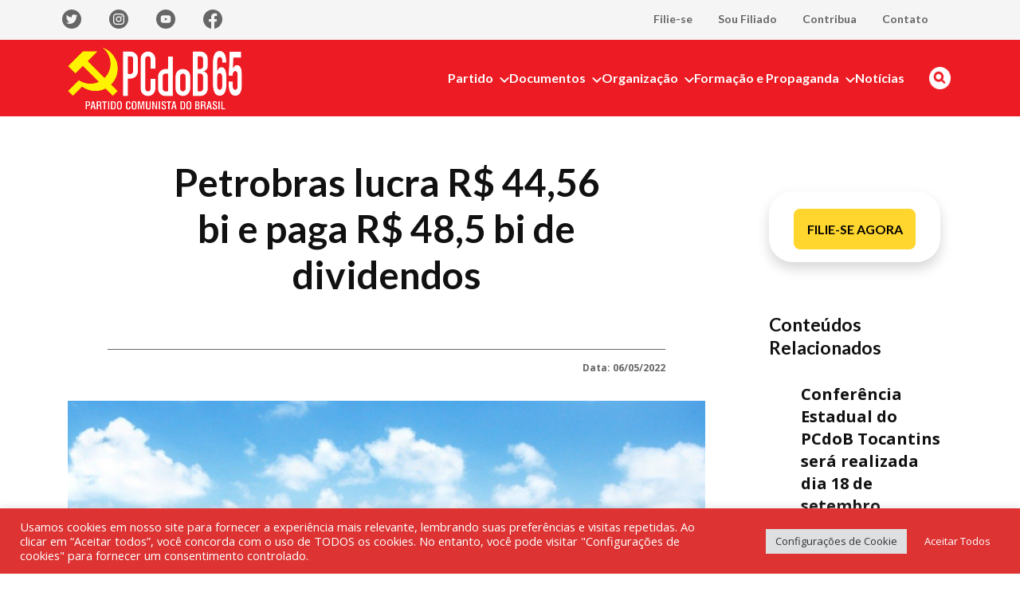

--- FILE ---
content_type: text/html; charset=UTF-8
request_url: https://pcdob.org.br/noticias/petrobras-lucra-r-4456-bi-e-paga-r-485-bi-de-dividendos/
body_size: 39027
content:
<!DOCTYPE html>
<!--[if !(IE 6) | !(IE 7) | !(IE 8)  ]><!-->
<html lang="pt-BR">
<!--<![endif]-->

<head>
    <meta charset="UTF-8" />
    <meta name="viewport" content="width=device-width, initial-scale=1, user-scalable=no, maximum-scale=1.0">
    <meta name='robots' content='index, follow, max-image-preview:large, max-snippet:-1, max-video-preview:-1' />
	<style>img:is([sizes="auto" i], [sizes^="auto," i]) { contain-intrinsic-size: 3000px 1500px }</style>
	
	<!-- This site is optimized with the Yoast SEO plugin v26.5 - https://yoast.com/wordpress/plugins/seo/ -->
	<link rel="canonical" href="https://pcdob.org.br/noticias/petrobras-lucra-r-4456-bi-e-paga-r-485-bi-de-dividendos/" />
	<meta property="og:locale" content="pt_BR" />
	<meta property="og:type" content="article" />
	<meta property="og:title" content="Petrobras lucra R$ 44,56 bi e paga R$ 48,5 bi de dividendos - PCdoB" />
	<meta property="og:description" content="No primeiro trimestre deste ano, a Petrobras obteve um lucro líquido de R$ 44,56 bilhões – isto é 38 vezes mais que o lucro de R$ 1,17 bilhão auferidos no mesmo intervalo do ano anterior. O aumento foi de 3.718% O resultado reflete a intensa exportação de petróleo bruto, que ocorreu num período em que [&hellip;]" />
	<meta property="og:url" content="https://pcdob.org.br/noticias/petrobras-lucra-r-4456-bi-e-paga-r-485-bi-de-dividendos/" />
	<meta property="og:site_name" content="PCdoB" />
	<meta property="article:publisher" content="https://www.facebook.com/pcdob65/" />
	<meta property="article:modified_time" content="2022-08-16T14:07:42+00:00" />
<meta property="og:image:secure_url" content="https://pcdob.org.br/wp-content/uploads/2022/05/Foto-Divulgacao-Petrobras.png" />
	<meta property="og:image" content="https://pcdob.org.br/wp-content/uploads/2022/05/Foto-Divulgacao-Petrobras.png" />
	<meta property="og:image:width" content="600" />
	<meta property="og:image:height" content="336" />
	<meta property="og:image:type" content="image/png" />
	<meta name="twitter:card" content="summary_large_image" />
	<meta name="twitter:site" content="@pcdob_oficial" />
	<script type="application/ld+json" class="yoast-schema-graph">{"@context":"https://schema.org","@graph":[{"@type":"WebPage","@id":"https://pcdob.org.br/noticias/petrobras-lucra-r-4456-bi-e-paga-r-485-bi-de-dividendos/","url":"https://pcdob.org.br/noticias/petrobras-lucra-r-4456-bi-e-paga-r-485-bi-de-dividendos/","name":"Petrobras lucra R$ 44,56 bi e paga R$ 48,5 bi de dividendos - PCdoB","isPartOf":{"@id":"https://pcdob.org.br/#website"},"primaryImageOfPage":{"@id":"https://pcdob.org.br/noticias/petrobras-lucra-r-4456-bi-e-paga-r-485-bi-de-dividendos/#primaryimage"},"image":{"@id":"https://pcdob.org.br/noticias/petrobras-lucra-r-4456-bi-e-paga-r-485-bi-de-dividendos/#primaryimage"},"thumbnailUrl":"https://pcdob.org.br/wp-content/uploads/2022/05/Foto-Divulgacao-Petrobras.png","datePublished":"2022-05-06T23:30:54+00:00","dateModified":"2022-08-16T14:07:42+00:00","breadcrumb":{"@id":"https://pcdob.org.br/noticias/petrobras-lucra-r-4456-bi-e-paga-r-485-bi-de-dividendos/#breadcrumb"},"inLanguage":"pt-BR","potentialAction":[{"@type":"ReadAction","target":["https://pcdob.org.br/noticias/petrobras-lucra-r-4456-bi-e-paga-r-485-bi-de-dividendos/"]}]},{"@type":"ImageObject","inLanguage":"pt-BR","@id":"https://pcdob.org.br/noticias/petrobras-lucra-r-4456-bi-e-paga-r-485-bi-de-dividendos/#primaryimage","url":"https://pcdob.org.br/wp-content/uploads/2022/05/Foto-Divulgacao-Petrobras.png","contentUrl":"https://pcdob.org.br/wp-content/uploads/2022/05/Foto-Divulgacao-Petrobras.png","width":600,"height":336},{"@type":"BreadcrumbList","@id":"https://pcdob.org.br/noticias/petrobras-lucra-r-4456-bi-e-paga-r-485-bi-de-dividendos/#breadcrumb","itemListElement":[{"@type":"ListItem","position":1,"name":"Início","item":"https://pcdob.org.br/"},{"@type":"ListItem","position":2,"name":"Notícias","item":"https://pcdob.org.br/noticias/"},{"@type":"ListItem","position":3,"name":"Petrobras lucra R$ 44,56 bi e paga R$ 48,5 bi de dividendos"}]},{"@type":"WebSite","@id":"https://pcdob.org.br/#website","url":"https://pcdob.org.br/","name":"PCdoB","description":"Partido Comunista do Brasil","publisher":{"@id":"https://pcdob.org.br/#organization"},"potentialAction":[{"@type":"SearchAction","target":{"@type":"EntryPoint","urlTemplate":"https://pcdob.org.br/?s={search_term_string}"},"query-input":{"@type":"PropertyValueSpecification","valueRequired":true,"valueName":"search_term_string"}}],"inLanguage":"pt-BR"},{"@type":"Organization","@id":"https://pcdob.org.br/#organization","name":"Partido Comunista do Brasil (PCdoB)","url":"https://pcdob.org.br/","logo":{"@type":"ImageObject","inLanguage":"pt-BR","@id":"https://pcdob.org.br/#/schema/logo/image/","url":"https://pcdob.org.br/wp-content/uploads/2018/04/pcdob_1.jpg","contentUrl":"https://pcdob.org.br/wp-content/uploads/2018/04/pcdob_1.jpg","width":1573,"height":809,"caption":"Partido Comunista do Brasil (PCdoB)"},"image":{"@id":"https://pcdob.org.br/#/schema/logo/image/"},"sameAs":["https://www.facebook.com/pcdob65/","https://x.com/pcdob_oficial"]}]}</script>
	<!-- / Yoast SEO plugin. -->


<link rel='dns-prefetch' href='//cdn.jsdelivr.net' />
<link rel='dns-prefetch' href='//fonts.googleapis.com' />
<script type="text/javascript">
/* <![CDATA[ */
window._wpemojiSettings = {"baseUrl":"https:\/\/s.w.org\/images\/core\/emoji\/16.0.1\/72x72\/","ext":".png","svgUrl":"https:\/\/s.w.org\/images\/core\/emoji\/16.0.1\/svg\/","svgExt":".svg","source":{"concatemoji":"https:\/\/pcdob.org.br\/wp-includes\/js\/wp-emoji-release.min.js?ver=de922f157cdff041e9683ddd2df2b0d5"}};
/*! This file is auto-generated */
!function(s,n){var o,i,e;function c(e){try{var t={supportTests:e,timestamp:(new Date).valueOf()};sessionStorage.setItem(o,JSON.stringify(t))}catch(e){}}function p(e,t,n){e.clearRect(0,0,e.canvas.width,e.canvas.height),e.fillText(t,0,0);var t=new Uint32Array(e.getImageData(0,0,e.canvas.width,e.canvas.height).data),a=(e.clearRect(0,0,e.canvas.width,e.canvas.height),e.fillText(n,0,0),new Uint32Array(e.getImageData(0,0,e.canvas.width,e.canvas.height).data));return t.every(function(e,t){return e===a[t]})}function u(e,t){e.clearRect(0,0,e.canvas.width,e.canvas.height),e.fillText(t,0,0);for(var n=e.getImageData(16,16,1,1),a=0;a<n.data.length;a++)if(0!==n.data[a])return!1;return!0}function f(e,t,n,a){switch(t){case"flag":return n(e,"\ud83c\udff3\ufe0f\u200d\u26a7\ufe0f","\ud83c\udff3\ufe0f\u200b\u26a7\ufe0f")?!1:!n(e,"\ud83c\udde8\ud83c\uddf6","\ud83c\udde8\u200b\ud83c\uddf6")&&!n(e,"\ud83c\udff4\udb40\udc67\udb40\udc62\udb40\udc65\udb40\udc6e\udb40\udc67\udb40\udc7f","\ud83c\udff4\u200b\udb40\udc67\u200b\udb40\udc62\u200b\udb40\udc65\u200b\udb40\udc6e\u200b\udb40\udc67\u200b\udb40\udc7f");case"emoji":return!a(e,"\ud83e\udedf")}return!1}function g(e,t,n,a){var r="undefined"!=typeof WorkerGlobalScope&&self instanceof WorkerGlobalScope?new OffscreenCanvas(300,150):s.createElement("canvas"),o=r.getContext("2d",{willReadFrequently:!0}),i=(o.textBaseline="top",o.font="600 32px Arial",{});return e.forEach(function(e){i[e]=t(o,e,n,a)}),i}function t(e){var t=s.createElement("script");t.src=e,t.defer=!0,s.head.appendChild(t)}"undefined"!=typeof Promise&&(o="wpEmojiSettingsSupports",i=["flag","emoji"],n.supports={everything:!0,everythingExceptFlag:!0},e=new Promise(function(e){s.addEventListener("DOMContentLoaded",e,{once:!0})}),new Promise(function(t){var n=function(){try{var e=JSON.parse(sessionStorage.getItem(o));if("object"==typeof e&&"number"==typeof e.timestamp&&(new Date).valueOf()<e.timestamp+604800&&"object"==typeof e.supportTests)return e.supportTests}catch(e){}return null}();if(!n){if("undefined"!=typeof Worker&&"undefined"!=typeof OffscreenCanvas&&"undefined"!=typeof URL&&URL.createObjectURL&&"undefined"!=typeof Blob)try{var e="postMessage("+g.toString()+"("+[JSON.stringify(i),f.toString(),p.toString(),u.toString()].join(",")+"));",a=new Blob([e],{type:"text/javascript"}),r=new Worker(URL.createObjectURL(a),{name:"wpTestEmojiSupports"});return void(r.onmessage=function(e){c(n=e.data),r.terminate(),t(n)})}catch(e){}c(n=g(i,f,p,u))}t(n)}).then(function(e){for(var t in e)n.supports[t]=e[t],n.supports.everything=n.supports.everything&&n.supports[t],"flag"!==t&&(n.supports.everythingExceptFlag=n.supports.everythingExceptFlag&&n.supports[t]);n.supports.everythingExceptFlag=n.supports.everythingExceptFlag&&!n.supports.flag,n.DOMReady=!1,n.readyCallback=function(){n.DOMReady=!0}}).then(function(){return e}).then(function(){var e;n.supports.everything||(n.readyCallback(),(e=n.source||{}).concatemoji?t(e.concatemoji):e.wpemoji&&e.twemoji&&(t(e.twemoji),t(e.wpemoji)))}))}((window,document),window._wpemojiSettings);
/* ]]> */
</script>
<link rel='stylesheet' onload="this.onload=null;this.media='all'" id='sbi_styles' href='https://pcdob.org.br/wp-content/plugins/instagram-feed/css/sbi-styles.min.css?ver=6.10.0' type='text/css' media='print' /><style id='wp-emoji-styles-inline-css' type='text/css'>

	img.wp-smiley, img.emoji {
		display: inline !important;
		border: none !important;
		box-shadow: none !important;
		height: 1em !important;
		width: 1em !important;
		margin: 0 0.07em !important;
		vertical-align: -0.1em !important;
		background: none !important;
		padding: 0 !important;
	}
</style>
<style id='wp-block-library-inline-css' type='text/css'>
:root{--wp-admin-theme-color:#007cba;--wp-admin-theme-color--rgb:0,124,186;--wp-admin-theme-color-darker-10:#006ba1;--wp-admin-theme-color-darker-10--rgb:0,107,161;--wp-admin-theme-color-darker-20:#005a87;--wp-admin-theme-color-darker-20--rgb:0,90,135;--wp-admin-border-width-focus:2px;--wp-block-synced-color:#7a00df;--wp-block-synced-color--rgb:122,0,223;--wp-bound-block-color:var(--wp-block-synced-color)}@media (min-resolution:192dpi){:root{--wp-admin-border-width-focus:1.5px}}.wp-element-button{cursor:pointer}:root{--wp--preset--font-size--normal:16px;--wp--preset--font-size--huge:42px}:root .has-very-light-gray-background-color{background-color:#eee}:root .has-very-dark-gray-background-color{background-color:#313131}:root .has-very-light-gray-color{color:#eee}:root .has-very-dark-gray-color{color:#313131}:root .has-vivid-green-cyan-to-vivid-cyan-blue-gradient-background{background:linear-gradient(135deg,#00d084,#0693e3)}:root .has-purple-crush-gradient-background{background:linear-gradient(135deg,#34e2e4,#4721fb 50%,#ab1dfe)}:root .has-hazy-dawn-gradient-background{background:linear-gradient(135deg,#faaca8,#dad0ec)}:root .has-subdued-olive-gradient-background{background:linear-gradient(135deg,#fafae1,#67a671)}:root .has-atomic-cream-gradient-background{background:linear-gradient(135deg,#fdd79a,#004a59)}:root .has-nightshade-gradient-background{background:linear-gradient(135deg,#330968,#31cdcf)}:root .has-midnight-gradient-background{background:linear-gradient(135deg,#020381,#2874fc)}.has-regular-font-size{font-size:1em}.has-larger-font-size{font-size:2.625em}.has-normal-font-size{font-size:var(--wp--preset--font-size--normal)}.has-huge-font-size{font-size:var(--wp--preset--font-size--huge)}.has-text-align-center{text-align:center}.has-text-align-left{text-align:left}.has-text-align-right{text-align:right}#end-resizable-editor-section{display:none}.aligncenter{clear:both}.items-justified-left{justify-content:flex-start}.items-justified-center{justify-content:center}.items-justified-right{justify-content:flex-end}.items-justified-space-between{justify-content:space-between}.screen-reader-text{border:0;clip-path:inset(50%);height:1px;margin:-1px;overflow:hidden;padding:0;position:absolute;width:1px;word-wrap:normal!important}.screen-reader-text:focus{background-color:#ddd;clip-path:none;color:#444;display:block;font-size:1em;height:auto;left:5px;line-height:normal;padding:15px 23px 14px;text-decoration:none;top:5px;width:auto;z-index:100000}html :where(.has-border-color){border-style:solid}html :where([style*=border-top-color]){border-top-style:solid}html :where([style*=border-right-color]){border-right-style:solid}html :where([style*=border-bottom-color]){border-bottom-style:solid}html :where([style*=border-left-color]){border-left-style:solid}html :where([style*=border-width]){border-style:solid}html :where([style*=border-top-width]){border-top-style:solid}html :where([style*=border-right-width]){border-right-style:solid}html :where([style*=border-bottom-width]){border-bottom-style:solid}html :where([style*=border-left-width]){border-left-style:solid}html :where(img[class*=wp-image-]){height:auto;max-width:100%}:where(figure){margin:0 0 1em}html :where(.is-position-sticky){--wp-admin--admin-bar--position-offset:var(--wp-admin--admin-bar--height,0px)}@media screen and (max-width:600px){html :where(.is-position-sticky){--wp-admin--admin-bar--position-offset:0px}}
</style>
<link rel='stylesheet' onload="this.onload=null;this.media='all'" id='contact-form-7' href='https://pcdob.org.br/wp-content/plugins/contact-form-7/includes/css/styles.css?ver=6.1.4' type='text/css' media='print' /><link rel='stylesheet' onload="this.onload=null;this.media='all'" id='cookie-law-info' href='https://pcdob.org.br/wp-content/plugins/cookie-law-info/legacy/public/css/cookie-law-info-public.css?ver=3.3.8' type='text/css' media='print' /><link rel='stylesheet' onload="this.onload=null;this.media='all'" id='cookie-law-info-gdpr' href='https://pcdob.org.br/wp-content/plugins/cookie-law-info/legacy/public/css/cookie-law-info-gdpr.css?ver=3.3.8' type='text/css' media='print' /><link rel='stylesheet' onload="this.onload=null;this.media='all'" id='ctf_styles' href='https://pcdob.org.br/wp-content/plugins/custom-twitter-feeds/css/ctf-styles.min.css?ver=2.3.1' type='text/css' media='print' /><link rel='stylesheet' onload="this.onload=null;this.media='all'" id='events-manager' href='https://pcdob.org.br/wp-content/plugins/events-manager/includes/css/events-manager.min.css?ver=7.2.3' type='text/css' media='print' /><link rel='stylesheet' onload="this.onload=null;this.media='all'" id='cff' href='https://pcdob.org.br/wp-content/plugins/custom-facebook-feed/assets/css/cff-style.min.css?ver=4.3.4' type='text/css' media='print' /><link rel='stylesheet' onload="this.onload=null;this.media='all'" id='sb-font-awesome' href='https://pcdob.org.br/wp-content/plugins/custom-facebook-feed/assets/css/font-awesome.min.css?ver=4.7.0' type='text/css' media='print' /><style id="jaci-fonts" media="print" onload="this.onload=null;this.media='all'">/* latin-ext */
@font-face {
  font-family: 'Lato';
  font-style: normal;
  font-weight: 300;
  font-display: swap;
  src: url(/fonts.gstatic.com/s/lato/v25/S6u9w4BMUTPHh7USSwaPGQ3q5d0N7w.woff2) format('woff2');
  unicode-range: U+0100-02BA, U+02BD-02C5, U+02C7-02CC, U+02CE-02D7, U+02DD-02FF, U+0304, U+0308, U+0329, U+1D00-1DBF, U+1E00-1E9F, U+1EF2-1EFF, U+2020, U+20A0-20AB, U+20AD-20C0, U+2113, U+2C60-2C7F, U+A720-A7FF;
}
/* latin */
@font-face {
  font-family: 'Lato';
  font-style: normal;
  font-weight: 300;
  font-display: swap;
  src: url(/fonts.gstatic.com/s/lato/v25/S6u9w4BMUTPHh7USSwiPGQ3q5d0.woff2) format('woff2');
  unicode-range: U+0000-00FF, U+0131, U+0152-0153, U+02BB-02BC, U+02C6, U+02DA, U+02DC, U+0304, U+0308, U+0329, U+2000-206F, U+20AC, U+2122, U+2191, U+2193, U+2212, U+2215, U+FEFF, U+FFFD;
}
/* latin-ext */
@font-face {
  font-family: 'Lato';
  font-style: normal;
  font-weight: 400;
  font-display: swap;
  src: url(/fonts.gstatic.com/s/lato/v25/S6uyw4BMUTPHjxAwXiWtFCfQ7A.woff2) format('woff2');
  unicode-range: U+0100-02BA, U+02BD-02C5, U+02C7-02CC, U+02CE-02D7, U+02DD-02FF, U+0304, U+0308, U+0329, U+1D00-1DBF, U+1E00-1E9F, U+1EF2-1EFF, U+2020, U+20A0-20AB, U+20AD-20C0, U+2113, U+2C60-2C7F, U+A720-A7FF;
}
/* latin */
@font-face {
  font-family: 'Lato';
  font-style: normal;
  font-weight: 400;
  font-display: swap;
  src: url(/fonts.gstatic.com/s/lato/v25/S6uyw4BMUTPHjx4wXiWtFCc.woff2) format('woff2');
  unicode-range: U+0000-00FF, U+0131, U+0152-0153, U+02BB-02BC, U+02C6, U+02DA, U+02DC, U+0304, U+0308, U+0329, U+2000-206F, U+20AC, U+2122, U+2191, U+2193, U+2212, U+2215, U+FEFF, U+FFFD;
}
/* latin-ext */
@font-face {
  font-family: 'Lato';
  font-style: normal;
  font-weight: 700;
  font-display: swap;
  src: url(/fonts.gstatic.com/s/lato/v25/S6u9w4BMUTPHh6UVSwaPGQ3q5d0N7w.woff2) format('woff2');
  unicode-range: U+0100-02BA, U+02BD-02C5, U+02C7-02CC, U+02CE-02D7, U+02DD-02FF, U+0304, U+0308, U+0329, U+1D00-1DBF, U+1E00-1E9F, U+1EF2-1EFF, U+2020, U+20A0-20AB, U+20AD-20C0, U+2113, U+2C60-2C7F, U+A720-A7FF;
}
/* latin */
@font-face {
  font-family: 'Lato';
  font-style: normal;
  font-weight: 700;
  font-display: swap;
  src: url(/fonts.gstatic.com/s/lato/v25/S6u9w4BMUTPHh6UVSwiPGQ3q5d0.woff2) format('woff2');
  unicode-range: U+0000-00FF, U+0131, U+0152-0153, U+02BB-02BC, U+02C6, U+02DA, U+02DC, U+0304, U+0308, U+0329, U+2000-206F, U+20AC, U+2122, U+2191, U+2193, U+2212, U+2215, U+FEFF, U+FFFD;
}
/* latin-ext */
@font-face {
  font-family: 'Lato';
  font-style: normal;
  font-weight: 900;
  font-display: swap;
  src: url(/fonts.gstatic.com/s/lato/v25/S6u9w4BMUTPHh50XSwaPGQ3q5d0N7w.woff2) format('woff2');
  unicode-range: U+0100-02BA, U+02BD-02C5, U+02C7-02CC, U+02CE-02D7, U+02DD-02FF, U+0304, U+0308, U+0329, U+1D00-1DBF, U+1E00-1E9F, U+1EF2-1EFF, U+2020, U+20A0-20AB, U+20AD-20C0, U+2113, U+2C60-2C7F, U+A720-A7FF;
}
/* latin */
@font-face {
  font-family: 'Lato';
  font-style: normal;
  font-weight: 900;
  font-display: swap;
  src: url(/fonts.gstatic.com/s/lato/v25/S6u9w4BMUTPHh50XSwiPGQ3q5d0.woff2) format('woff2');
  unicode-range: U+0000-00FF, U+0131, U+0152-0153, U+02BB-02BC, U+02C6, U+02DA, U+02DC, U+0304, U+0308, U+0329, U+2000-206F, U+20AC, U+2122, U+2191, U+2193, U+2212, U+2215, U+FEFF, U+FFFD;
}
/* cyrillic-ext */
@font-face {
  font-family: 'Open Sans';
  font-style: normal;
  font-weight: 300;
  font-stretch: 100%;
  font-display: swap;
  src: url(/fonts.gstatic.com/s/opensans/v44/memvYaGs126MiZpBA-UvWbX2vVnXBbObj2OVTSKmu0SC55K5gw.woff2) format('woff2');
  unicode-range: U+0460-052F, U+1C80-1C8A, U+20B4, U+2DE0-2DFF, U+A640-A69F, U+FE2E-FE2F;
}
/* cyrillic */
@font-face {
  font-family: 'Open Sans';
  font-style: normal;
  font-weight: 300;
  font-stretch: 100%;
  font-display: swap;
  src: url(/fonts.gstatic.com/s/opensans/v44/memvYaGs126MiZpBA-UvWbX2vVnXBbObj2OVTSumu0SC55K5gw.woff2) format('woff2');
  unicode-range: U+0301, U+0400-045F, U+0490-0491, U+04B0-04B1, U+2116;
}
/* greek-ext */
@font-face {
  font-family: 'Open Sans';
  font-style: normal;
  font-weight: 300;
  font-stretch: 100%;
  font-display: swap;
  src: url(/fonts.gstatic.com/s/opensans/v44/memvYaGs126MiZpBA-UvWbX2vVnXBbObj2OVTSOmu0SC55K5gw.woff2) format('woff2');
  unicode-range: U+1F00-1FFF;
}
/* greek */
@font-face {
  font-family: 'Open Sans';
  font-style: normal;
  font-weight: 300;
  font-stretch: 100%;
  font-display: swap;
  src: url(/fonts.gstatic.com/s/opensans/v44/memvYaGs126MiZpBA-UvWbX2vVnXBbObj2OVTSymu0SC55K5gw.woff2) format('woff2');
  unicode-range: U+0370-0377, U+037A-037F, U+0384-038A, U+038C, U+038E-03A1, U+03A3-03FF;
}
/* hebrew */
@font-face {
  font-family: 'Open Sans';
  font-style: normal;
  font-weight: 300;
  font-stretch: 100%;
  font-display: swap;
  src: url(/fonts.gstatic.com/s/opensans/v44/memvYaGs126MiZpBA-UvWbX2vVnXBbObj2OVTS2mu0SC55K5gw.woff2) format('woff2');
  unicode-range: U+0307-0308, U+0590-05FF, U+200C-2010, U+20AA, U+25CC, U+FB1D-FB4F;
}
/* math */
@font-face {
  font-family: 'Open Sans';
  font-style: normal;
  font-weight: 300;
  font-stretch: 100%;
  font-display: swap;
  src: url(/fonts.gstatic.com/s/opensans/v44/memvYaGs126MiZpBA-UvWbX2vVnXBbObj2OVTVOmu0SC55K5gw.woff2) format('woff2');
  unicode-range: U+0302-0303, U+0305, U+0307-0308, U+0310, U+0312, U+0315, U+031A, U+0326-0327, U+032C, U+032F-0330, U+0332-0333, U+0338, U+033A, U+0346, U+034D, U+0391-03A1, U+03A3-03A9, U+03B1-03C9, U+03D1, U+03D5-03D6, U+03F0-03F1, U+03F4-03F5, U+2016-2017, U+2034-2038, U+203C, U+2040, U+2043, U+2047, U+2050, U+2057, U+205F, U+2070-2071, U+2074-208E, U+2090-209C, U+20D0-20DC, U+20E1, U+20E5-20EF, U+2100-2112, U+2114-2115, U+2117-2121, U+2123-214F, U+2190, U+2192, U+2194-21AE, U+21B0-21E5, U+21F1-21F2, U+21F4-2211, U+2213-2214, U+2216-22FF, U+2308-230B, U+2310, U+2319, U+231C-2321, U+2336-237A, U+237C, U+2395, U+239B-23B7, U+23D0, U+23DC-23E1, U+2474-2475, U+25AF, U+25B3, U+25B7, U+25BD, U+25C1, U+25CA, U+25CC, U+25FB, U+266D-266F, U+27C0-27FF, U+2900-2AFF, U+2B0E-2B11, U+2B30-2B4C, U+2BFE, U+3030, U+FF5B, U+FF5D, U+1D400-1D7FF, U+1EE00-1EEFF;
}
/* symbols */
@font-face {
  font-family: 'Open Sans';
  font-style: normal;
  font-weight: 300;
  font-stretch: 100%;
  font-display: swap;
  src: url(/fonts.gstatic.com/s/opensans/v44/memvYaGs126MiZpBA-UvWbX2vVnXBbObj2OVTUGmu0SC55K5gw.woff2) format('woff2');
  unicode-range: U+0001-000C, U+000E-001F, U+007F-009F, U+20DD-20E0, U+20E2-20E4, U+2150-218F, U+2190, U+2192, U+2194-2199, U+21AF, U+21E6-21F0, U+21F3, U+2218-2219, U+2299, U+22C4-22C6, U+2300-243F, U+2440-244A, U+2460-24FF, U+25A0-27BF, U+2800-28FF, U+2921-2922, U+2981, U+29BF, U+29EB, U+2B00-2BFF, U+4DC0-4DFF, U+FFF9-FFFB, U+10140-1018E, U+10190-1019C, U+101A0, U+101D0-101FD, U+102E0-102FB, U+10E60-10E7E, U+1D2C0-1D2D3, U+1D2E0-1D37F, U+1F000-1F0FF, U+1F100-1F1AD, U+1F1E6-1F1FF, U+1F30D-1F30F, U+1F315, U+1F31C, U+1F31E, U+1F320-1F32C, U+1F336, U+1F378, U+1F37D, U+1F382, U+1F393-1F39F, U+1F3A7-1F3A8, U+1F3AC-1F3AF, U+1F3C2, U+1F3C4-1F3C6, U+1F3CA-1F3CE, U+1F3D4-1F3E0, U+1F3ED, U+1F3F1-1F3F3, U+1F3F5-1F3F7, U+1F408, U+1F415, U+1F41F, U+1F426, U+1F43F, U+1F441-1F442, U+1F444, U+1F446-1F449, U+1F44C-1F44E, U+1F453, U+1F46A, U+1F47D, U+1F4A3, U+1F4B0, U+1F4B3, U+1F4B9, U+1F4BB, U+1F4BF, U+1F4C8-1F4CB, U+1F4D6, U+1F4DA, U+1F4DF, U+1F4E3-1F4E6, U+1F4EA-1F4ED, U+1F4F7, U+1F4F9-1F4FB, U+1F4FD-1F4FE, U+1F503, U+1F507-1F50B, U+1F50D, U+1F512-1F513, U+1F53E-1F54A, U+1F54F-1F5FA, U+1F610, U+1F650-1F67F, U+1F687, U+1F68D, U+1F691, U+1F694, U+1F698, U+1F6AD, U+1F6B2, U+1F6B9-1F6BA, U+1F6BC, U+1F6C6-1F6CF, U+1F6D3-1F6D7, U+1F6E0-1F6EA, U+1F6F0-1F6F3, U+1F6F7-1F6FC, U+1F700-1F7FF, U+1F800-1F80B, U+1F810-1F847, U+1F850-1F859, U+1F860-1F887, U+1F890-1F8AD, U+1F8B0-1F8BB, U+1F8C0-1F8C1, U+1F900-1F90B, U+1F93B, U+1F946, U+1F984, U+1F996, U+1F9E9, U+1FA00-1FA6F, U+1FA70-1FA7C, U+1FA80-1FA89, U+1FA8F-1FAC6, U+1FACE-1FADC, U+1FADF-1FAE9, U+1FAF0-1FAF8, U+1FB00-1FBFF;
}
/* vietnamese */
@font-face {
  font-family: 'Open Sans';
  font-style: normal;
  font-weight: 300;
  font-stretch: 100%;
  font-display: swap;
  src: url(/fonts.gstatic.com/s/opensans/v44/memvYaGs126MiZpBA-UvWbX2vVnXBbObj2OVTSCmu0SC55K5gw.woff2) format('woff2');
  unicode-range: U+0102-0103, U+0110-0111, U+0128-0129, U+0168-0169, U+01A0-01A1, U+01AF-01B0, U+0300-0301, U+0303-0304, U+0308-0309, U+0323, U+0329, U+1EA0-1EF9, U+20AB;
}
/* latin-ext */
@font-face {
  font-family: 'Open Sans';
  font-style: normal;
  font-weight: 300;
  font-stretch: 100%;
  font-display: swap;
  src: url(/fonts.gstatic.com/s/opensans/v44/memvYaGs126MiZpBA-UvWbX2vVnXBbObj2OVTSGmu0SC55K5gw.woff2) format('woff2');
  unicode-range: U+0100-02BA, U+02BD-02C5, U+02C7-02CC, U+02CE-02D7, U+02DD-02FF, U+0304, U+0308, U+0329, U+1D00-1DBF, U+1E00-1E9F, U+1EF2-1EFF, U+2020, U+20A0-20AB, U+20AD-20C0, U+2113, U+2C60-2C7F, U+A720-A7FF;
}
/* latin */
@font-face {
  font-family: 'Open Sans';
  font-style: normal;
  font-weight: 300;
  font-stretch: 100%;
  font-display: swap;
  src: url(/fonts.gstatic.com/s/opensans/v44/memvYaGs126MiZpBA-UvWbX2vVnXBbObj2OVTS-mu0SC55I.woff2) format('woff2');
  unicode-range: U+0000-00FF, U+0131, U+0152-0153, U+02BB-02BC, U+02C6, U+02DA, U+02DC, U+0304, U+0308, U+0329, U+2000-206F, U+20AC, U+2122, U+2191, U+2193, U+2212, U+2215, U+FEFF, U+FFFD;
}
/* cyrillic-ext */
@font-face {
  font-family: 'Open Sans';
  font-style: normal;
  font-weight: 400;
  font-stretch: 100%;
  font-display: swap;
  src: url(/fonts.gstatic.com/s/opensans/v44/memvYaGs126MiZpBA-UvWbX2vVnXBbObj2OVTSKmu0SC55K5gw.woff2) format('woff2');
  unicode-range: U+0460-052F, U+1C80-1C8A, U+20B4, U+2DE0-2DFF, U+A640-A69F, U+FE2E-FE2F;
}
/* cyrillic */
@font-face {
  font-family: 'Open Sans';
  font-style: normal;
  font-weight: 400;
  font-stretch: 100%;
  font-display: swap;
  src: url(/fonts.gstatic.com/s/opensans/v44/memvYaGs126MiZpBA-UvWbX2vVnXBbObj2OVTSumu0SC55K5gw.woff2) format('woff2');
  unicode-range: U+0301, U+0400-045F, U+0490-0491, U+04B0-04B1, U+2116;
}
/* greek-ext */
@font-face {
  font-family: 'Open Sans';
  font-style: normal;
  font-weight: 400;
  font-stretch: 100%;
  font-display: swap;
  src: url(/fonts.gstatic.com/s/opensans/v44/memvYaGs126MiZpBA-UvWbX2vVnXBbObj2OVTSOmu0SC55K5gw.woff2) format('woff2');
  unicode-range: U+1F00-1FFF;
}
/* greek */
@font-face {
  font-family: 'Open Sans';
  font-style: normal;
  font-weight: 400;
  font-stretch: 100%;
  font-display: swap;
  src: url(/fonts.gstatic.com/s/opensans/v44/memvYaGs126MiZpBA-UvWbX2vVnXBbObj2OVTSymu0SC55K5gw.woff2) format('woff2');
  unicode-range: U+0370-0377, U+037A-037F, U+0384-038A, U+038C, U+038E-03A1, U+03A3-03FF;
}
/* hebrew */
@font-face {
  font-family: 'Open Sans';
  font-style: normal;
  font-weight: 400;
  font-stretch: 100%;
  font-display: swap;
  src: url(/fonts.gstatic.com/s/opensans/v44/memvYaGs126MiZpBA-UvWbX2vVnXBbObj2OVTS2mu0SC55K5gw.woff2) format('woff2');
  unicode-range: U+0307-0308, U+0590-05FF, U+200C-2010, U+20AA, U+25CC, U+FB1D-FB4F;
}
/* math */
@font-face {
  font-family: 'Open Sans';
  font-style: normal;
  font-weight: 400;
  font-stretch: 100%;
  font-display: swap;
  src: url(/fonts.gstatic.com/s/opensans/v44/memvYaGs126MiZpBA-UvWbX2vVnXBbObj2OVTVOmu0SC55K5gw.woff2) format('woff2');
  unicode-range: U+0302-0303, U+0305, U+0307-0308, U+0310, U+0312, U+0315, U+031A, U+0326-0327, U+032C, U+032F-0330, U+0332-0333, U+0338, U+033A, U+0346, U+034D, U+0391-03A1, U+03A3-03A9, U+03B1-03C9, U+03D1, U+03D5-03D6, U+03F0-03F1, U+03F4-03F5, U+2016-2017, U+2034-2038, U+203C, U+2040, U+2043, U+2047, U+2050, U+2057, U+205F, U+2070-2071, U+2074-208E, U+2090-209C, U+20D0-20DC, U+20E1, U+20E5-20EF, U+2100-2112, U+2114-2115, U+2117-2121, U+2123-214F, U+2190, U+2192, U+2194-21AE, U+21B0-21E5, U+21F1-21F2, U+21F4-2211, U+2213-2214, U+2216-22FF, U+2308-230B, U+2310, U+2319, U+231C-2321, U+2336-237A, U+237C, U+2395, U+239B-23B7, U+23D0, U+23DC-23E1, U+2474-2475, U+25AF, U+25B3, U+25B7, U+25BD, U+25C1, U+25CA, U+25CC, U+25FB, U+266D-266F, U+27C0-27FF, U+2900-2AFF, U+2B0E-2B11, U+2B30-2B4C, U+2BFE, U+3030, U+FF5B, U+FF5D, U+1D400-1D7FF, U+1EE00-1EEFF;
}
/* symbols */
@font-face {
  font-family: 'Open Sans';
  font-style: normal;
  font-weight: 400;
  font-stretch: 100%;
  font-display: swap;
  src: url(/fonts.gstatic.com/s/opensans/v44/memvYaGs126MiZpBA-UvWbX2vVnXBbObj2OVTUGmu0SC55K5gw.woff2) format('woff2');
  unicode-range: U+0001-000C, U+000E-001F, U+007F-009F, U+20DD-20E0, U+20E2-20E4, U+2150-218F, U+2190, U+2192, U+2194-2199, U+21AF, U+21E6-21F0, U+21F3, U+2218-2219, U+2299, U+22C4-22C6, U+2300-243F, U+2440-244A, U+2460-24FF, U+25A0-27BF, U+2800-28FF, U+2921-2922, U+2981, U+29BF, U+29EB, U+2B00-2BFF, U+4DC0-4DFF, U+FFF9-FFFB, U+10140-1018E, U+10190-1019C, U+101A0, U+101D0-101FD, U+102E0-102FB, U+10E60-10E7E, U+1D2C0-1D2D3, U+1D2E0-1D37F, U+1F000-1F0FF, U+1F100-1F1AD, U+1F1E6-1F1FF, U+1F30D-1F30F, U+1F315, U+1F31C, U+1F31E, U+1F320-1F32C, U+1F336, U+1F378, U+1F37D, U+1F382, U+1F393-1F39F, U+1F3A7-1F3A8, U+1F3AC-1F3AF, U+1F3C2, U+1F3C4-1F3C6, U+1F3CA-1F3CE, U+1F3D4-1F3E0, U+1F3ED, U+1F3F1-1F3F3, U+1F3F5-1F3F7, U+1F408, U+1F415, U+1F41F, U+1F426, U+1F43F, U+1F441-1F442, U+1F444, U+1F446-1F449, U+1F44C-1F44E, U+1F453, U+1F46A, U+1F47D, U+1F4A3, U+1F4B0, U+1F4B3, U+1F4B9, U+1F4BB, U+1F4BF, U+1F4C8-1F4CB, U+1F4D6, U+1F4DA, U+1F4DF, U+1F4E3-1F4E6, U+1F4EA-1F4ED, U+1F4F7, U+1F4F9-1F4FB, U+1F4FD-1F4FE, U+1F503, U+1F507-1F50B, U+1F50D, U+1F512-1F513, U+1F53E-1F54A, U+1F54F-1F5FA, U+1F610, U+1F650-1F67F, U+1F687, U+1F68D, U+1F691, U+1F694, U+1F698, U+1F6AD, U+1F6B2, U+1F6B9-1F6BA, U+1F6BC, U+1F6C6-1F6CF, U+1F6D3-1F6D7, U+1F6E0-1F6EA, U+1F6F0-1F6F3, U+1F6F7-1F6FC, U+1F700-1F7FF, U+1F800-1F80B, U+1F810-1F847, U+1F850-1F859, U+1F860-1F887, U+1F890-1F8AD, U+1F8B0-1F8BB, U+1F8C0-1F8C1, U+1F900-1F90B, U+1F93B, U+1F946, U+1F984, U+1F996, U+1F9E9, U+1FA00-1FA6F, U+1FA70-1FA7C, U+1FA80-1FA89, U+1FA8F-1FAC6, U+1FACE-1FADC, U+1FADF-1FAE9, U+1FAF0-1FAF8, U+1FB00-1FBFF;
}
/* vietnamese */
@font-face {
  font-family: 'Open Sans';
  font-style: normal;
  font-weight: 400;
  font-stretch: 100%;
  font-display: swap;
  src: url(/fonts.gstatic.com/s/opensans/v44/memvYaGs126MiZpBA-UvWbX2vVnXBbObj2OVTSCmu0SC55K5gw.woff2) format('woff2');
  unicode-range: U+0102-0103, U+0110-0111, U+0128-0129, U+0168-0169, U+01A0-01A1, U+01AF-01B0, U+0300-0301, U+0303-0304, U+0308-0309, U+0323, U+0329, U+1EA0-1EF9, U+20AB;
}
/* latin-ext */
@font-face {
  font-family: 'Open Sans';
  font-style: normal;
  font-weight: 400;
  font-stretch: 100%;
  font-display: swap;
  src: url(/fonts.gstatic.com/s/opensans/v44/memvYaGs126MiZpBA-UvWbX2vVnXBbObj2OVTSGmu0SC55K5gw.woff2) format('woff2');
  unicode-range: U+0100-02BA, U+02BD-02C5, U+02C7-02CC, U+02CE-02D7, U+02DD-02FF, U+0304, U+0308, U+0329, U+1D00-1DBF, U+1E00-1E9F, U+1EF2-1EFF, U+2020, U+20A0-20AB, U+20AD-20C0, U+2113, U+2C60-2C7F, U+A720-A7FF;
}
/* latin */
@font-face {
  font-family: 'Open Sans';
  font-style: normal;
  font-weight: 400;
  font-stretch: 100%;
  font-display: swap;
  src: url(/fonts.gstatic.com/s/opensans/v44/memvYaGs126MiZpBA-UvWbX2vVnXBbObj2OVTS-mu0SC55I.woff2) format('woff2');
  unicode-range: U+0000-00FF, U+0131, U+0152-0153, U+02BB-02BC, U+02C6, U+02DA, U+02DC, U+0304, U+0308, U+0329, U+2000-206F, U+20AC, U+2122, U+2191, U+2193, U+2212, U+2215, U+FEFF, U+FFFD;
}
/* cyrillic-ext */
@font-face {
  font-family: 'Open Sans';
  font-style: normal;
  font-weight: 700;
  font-stretch: 100%;
  font-display: swap;
  src: url(/fonts.gstatic.com/s/opensans/v44/memvYaGs126MiZpBA-UvWbX2vVnXBbObj2OVTSKmu0SC55K5gw.woff2) format('woff2');
  unicode-range: U+0460-052F, U+1C80-1C8A, U+20B4, U+2DE0-2DFF, U+A640-A69F, U+FE2E-FE2F;
}
/* cyrillic */
@font-face {
  font-family: 'Open Sans';
  font-style: normal;
  font-weight: 700;
  font-stretch: 100%;
  font-display: swap;
  src: url(/fonts.gstatic.com/s/opensans/v44/memvYaGs126MiZpBA-UvWbX2vVnXBbObj2OVTSumu0SC55K5gw.woff2) format('woff2');
  unicode-range: U+0301, U+0400-045F, U+0490-0491, U+04B0-04B1, U+2116;
}
/* greek-ext */
@font-face {
  font-family: 'Open Sans';
  font-style: normal;
  font-weight: 700;
  font-stretch: 100%;
  font-display: swap;
  src: url(/fonts.gstatic.com/s/opensans/v44/memvYaGs126MiZpBA-UvWbX2vVnXBbObj2OVTSOmu0SC55K5gw.woff2) format('woff2');
  unicode-range: U+1F00-1FFF;
}
/* greek */
@font-face {
  font-family: 'Open Sans';
  font-style: normal;
  font-weight: 700;
  font-stretch: 100%;
  font-display: swap;
  src: url(/fonts.gstatic.com/s/opensans/v44/memvYaGs126MiZpBA-UvWbX2vVnXBbObj2OVTSymu0SC55K5gw.woff2) format('woff2');
  unicode-range: U+0370-0377, U+037A-037F, U+0384-038A, U+038C, U+038E-03A1, U+03A3-03FF;
}
/* hebrew */
@font-face {
  font-family: 'Open Sans';
  font-style: normal;
  font-weight: 700;
  font-stretch: 100%;
  font-display: swap;
  src: url(/fonts.gstatic.com/s/opensans/v44/memvYaGs126MiZpBA-UvWbX2vVnXBbObj2OVTS2mu0SC55K5gw.woff2) format('woff2');
  unicode-range: U+0307-0308, U+0590-05FF, U+200C-2010, U+20AA, U+25CC, U+FB1D-FB4F;
}
/* math */
@font-face {
  font-family: 'Open Sans';
  font-style: normal;
  font-weight: 700;
  font-stretch: 100%;
  font-display: swap;
  src: url(/fonts.gstatic.com/s/opensans/v44/memvYaGs126MiZpBA-UvWbX2vVnXBbObj2OVTVOmu0SC55K5gw.woff2) format('woff2');
  unicode-range: U+0302-0303, U+0305, U+0307-0308, U+0310, U+0312, U+0315, U+031A, U+0326-0327, U+032C, U+032F-0330, U+0332-0333, U+0338, U+033A, U+0346, U+034D, U+0391-03A1, U+03A3-03A9, U+03B1-03C9, U+03D1, U+03D5-03D6, U+03F0-03F1, U+03F4-03F5, U+2016-2017, U+2034-2038, U+203C, U+2040, U+2043, U+2047, U+2050, U+2057, U+205F, U+2070-2071, U+2074-208E, U+2090-209C, U+20D0-20DC, U+20E1, U+20E5-20EF, U+2100-2112, U+2114-2115, U+2117-2121, U+2123-214F, U+2190, U+2192, U+2194-21AE, U+21B0-21E5, U+21F1-21F2, U+21F4-2211, U+2213-2214, U+2216-22FF, U+2308-230B, U+2310, U+2319, U+231C-2321, U+2336-237A, U+237C, U+2395, U+239B-23B7, U+23D0, U+23DC-23E1, U+2474-2475, U+25AF, U+25B3, U+25B7, U+25BD, U+25C1, U+25CA, U+25CC, U+25FB, U+266D-266F, U+27C0-27FF, U+2900-2AFF, U+2B0E-2B11, U+2B30-2B4C, U+2BFE, U+3030, U+FF5B, U+FF5D, U+1D400-1D7FF, U+1EE00-1EEFF;
}
/* symbols */
@font-face {
  font-family: 'Open Sans';
  font-style: normal;
  font-weight: 700;
  font-stretch: 100%;
  font-display: swap;
  src: url(/fonts.gstatic.com/s/opensans/v44/memvYaGs126MiZpBA-UvWbX2vVnXBbObj2OVTUGmu0SC55K5gw.woff2) format('woff2');
  unicode-range: U+0001-000C, U+000E-001F, U+007F-009F, U+20DD-20E0, U+20E2-20E4, U+2150-218F, U+2190, U+2192, U+2194-2199, U+21AF, U+21E6-21F0, U+21F3, U+2218-2219, U+2299, U+22C4-22C6, U+2300-243F, U+2440-244A, U+2460-24FF, U+25A0-27BF, U+2800-28FF, U+2921-2922, U+2981, U+29BF, U+29EB, U+2B00-2BFF, U+4DC0-4DFF, U+FFF9-FFFB, U+10140-1018E, U+10190-1019C, U+101A0, U+101D0-101FD, U+102E0-102FB, U+10E60-10E7E, U+1D2C0-1D2D3, U+1D2E0-1D37F, U+1F000-1F0FF, U+1F100-1F1AD, U+1F1E6-1F1FF, U+1F30D-1F30F, U+1F315, U+1F31C, U+1F31E, U+1F320-1F32C, U+1F336, U+1F378, U+1F37D, U+1F382, U+1F393-1F39F, U+1F3A7-1F3A8, U+1F3AC-1F3AF, U+1F3C2, U+1F3C4-1F3C6, U+1F3CA-1F3CE, U+1F3D4-1F3E0, U+1F3ED, U+1F3F1-1F3F3, U+1F3F5-1F3F7, U+1F408, U+1F415, U+1F41F, U+1F426, U+1F43F, U+1F441-1F442, U+1F444, U+1F446-1F449, U+1F44C-1F44E, U+1F453, U+1F46A, U+1F47D, U+1F4A3, U+1F4B0, U+1F4B3, U+1F4B9, U+1F4BB, U+1F4BF, U+1F4C8-1F4CB, U+1F4D6, U+1F4DA, U+1F4DF, U+1F4E3-1F4E6, U+1F4EA-1F4ED, U+1F4F7, U+1F4F9-1F4FB, U+1F4FD-1F4FE, U+1F503, U+1F507-1F50B, U+1F50D, U+1F512-1F513, U+1F53E-1F54A, U+1F54F-1F5FA, U+1F610, U+1F650-1F67F, U+1F687, U+1F68D, U+1F691, U+1F694, U+1F698, U+1F6AD, U+1F6B2, U+1F6B9-1F6BA, U+1F6BC, U+1F6C6-1F6CF, U+1F6D3-1F6D7, U+1F6E0-1F6EA, U+1F6F0-1F6F3, U+1F6F7-1F6FC, U+1F700-1F7FF, U+1F800-1F80B, U+1F810-1F847, U+1F850-1F859, U+1F860-1F887, U+1F890-1F8AD, U+1F8B0-1F8BB, U+1F8C0-1F8C1, U+1F900-1F90B, U+1F93B, U+1F946, U+1F984, U+1F996, U+1F9E9, U+1FA00-1FA6F, U+1FA70-1FA7C, U+1FA80-1FA89, U+1FA8F-1FAC6, U+1FACE-1FADC, U+1FADF-1FAE9, U+1FAF0-1FAF8, U+1FB00-1FBFF;
}
/* vietnamese */
@font-face {
  font-family: 'Open Sans';
  font-style: normal;
  font-weight: 700;
  font-stretch: 100%;
  font-display: swap;
  src: url(/fonts.gstatic.com/s/opensans/v44/memvYaGs126MiZpBA-UvWbX2vVnXBbObj2OVTSCmu0SC55K5gw.woff2) format('woff2');
  unicode-range: U+0102-0103, U+0110-0111, U+0128-0129, U+0168-0169, U+01A0-01A1, U+01AF-01B0, U+0300-0301, U+0303-0304, U+0308-0309, U+0323, U+0329, U+1EA0-1EF9, U+20AB;
}
/* latin-ext */
@font-face {
  font-family: 'Open Sans';
  font-style: normal;
  font-weight: 700;
  font-stretch: 100%;
  font-display: swap;
  src: url(/fonts.gstatic.com/s/opensans/v44/memvYaGs126MiZpBA-UvWbX2vVnXBbObj2OVTSGmu0SC55K5gw.woff2) format('woff2');
  unicode-range: U+0100-02BA, U+02BD-02C5, U+02C7-02CC, U+02CE-02D7, U+02DD-02FF, U+0304, U+0308, U+0329, U+1D00-1DBF, U+1E00-1E9F, U+1EF2-1EFF, U+2020, U+20A0-20AB, U+20AD-20C0, U+2113, U+2C60-2C7F, U+A720-A7FF;
}
/* latin */
@font-face {
  font-family: 'Open Sans';
  font-style: normal;
  font-weight: 700;
  font-stretch: 100%;
  font-display: swap;
  src: url(/fonts.gstatic.com/s/opensans/v44/memvYaGs126MiZpBA-UvWbX2vVnXBbObj2OVTS-mu0SC55I.woff2) format('woff2');
  unicode-range: U+0000-00FF, U+0131, U+0152-0153, U+02BB-02BC, U+02C6, U+02DA, U+02DC, U+0304, U+0308, U+0329, U+2000-206F, U+20AC, U+2122, U+2191, U+2193, U+2212, U+2215, U+FEFF, U+FFFD;
}
</style><link rel='stylesheet' onload="this.onload=null;this.media='all'" id='single' href='https://pcdob.org.br/wp-content/themes/pcdob-site/dist/css/_p-single.css?ver=1765990152' type='text/css' media='print' /><link rel='stylesheet' onload="this.onload=null;this.media='all'" id='fancybox' href='https://cdn.jsdelivr.net/npm/@fancyapps/ui/dist/fancybox.css?ver=1.0' type='text/css' media='print' /><script type="text/javascript" src="https://pcdob.org.br/wp-includes/js/jquery/jquery.min.js?ver=3.7.1" id="jquery-core-js"></script>
<script type="text/javascript" src="https://pcdob.org.br/wp-includes/js/jquery/jquery-migrate.min.js?ver=3.4.1" id="jquery-migrate-js"></script>
<script type="text/javascript" id="cookie-law-info-js-extra">
/* <![CDATA[ */
var Cli_Data = {"nn_cookie_ids":[],"cookielist":[],"non_necessary_cookies":[],"ccpaEnabled":"","ccpaRegionBased":"","ccpaBarEnabled":"","strictlyEnabled":["necessary","obligatoire"],"ccpaType":"gdpr","js_blocking":"1","custom_integration":"","triggerDomRefresh":"","secure_cookies":""};
var cli_cookiebar_settings = {"animate_speed_hide":"500","animate_speed_show":"500","background":"#dd3333","border":"#b1a6a6c2","border_on":"","button_1_button_colour":"#dd3333","button_1_button_hover":"#b12929","button_1_link_colour":"#fff","button_1_as_button":"1","button_1_new_win":"","button_2_button_colour":"#333","button_2_button_hover":"#292929","button_2_link_colour":"#000000","button_2_as_button":"","button_2_hidebar":"","button_3_button_colour":"#dedfe0","button_3_button_hover":"#b2b2b3","button_3_link_colour":"#333333","button_3_as_button":"1","button_3_new_win":"","button_4_button_colour":"#dedfe0","button_4_button_hover":"#b2b2b3","button_4_link_colour":"#333333","button_4_as_button":"1","button_7_button_colour":"#dd3333","button_7_button_hover":"#b12929","button_7_link_colour":"#fff","button_7_as_button":"1","button_7_new_win":"","font_family":"inherit","header_fix":"","notify_animate_hide":"1","notify_animate_show":"","notify_div_id":"#cookie-law-info-bar","notify_position_horizontal":"right","notify_position_vertical":"bottom","scroll_close":"","scroll_close_reload":"","accept_close_reload":"","reject_close_reload":"","showagain_tab":"","showagain_background":"#fff","showagain_border":"#000","showagain_div_id":"#cookie-law-info-again","showagain_x_position":"100px","text":"#ffffff","show_once_yn":"","show_once":"10000","logging_on":"","as_popup":"","popup_overlay":"1","bar_heading_text":"","cookie_bar_as":"banner","popup_showagain_position":"bottom-right","widget_position":"left"};
var log_object = {"ajax_url":"https:\/\/pcdob.org.br\/wp-admin\/admin-ajax.php"};
/* ]]> */
</script>
<script type="text/javascript" src="https://pcdob.org.br/wp-content/plugins/cookie-law-info/legacy/public/js/cookie-law-info-public.js?ver=3.3.8" id="cookie-law-info-js"></script>
<script type="text/javascript" src="https://pcdob.org.br/wp-content/plugins/easy-twitter-feeds/assets/js/widget.js?ver=1.2.11" id="widget-js-js"></script>
<script type="text/javascript" src="https://pcdob.org.br/wp-includes/js/jquery/ui/core.min.js?ver=1.13.3" id="jquery-ui-core-js"></script>
<script type="text/javascript" src="https://pcdob.org.br/wp-includes/js/jquery/ui/mouse.min.js?ver=1.13.3" id="jquery-ui-mouse-js"></script>
<script type="text/javascript" src="https://pcdob.org.br/wp-includes/js/jquery/ui/sortable.min.js?ver=1.13.3" id="jquery-ui-sortable-js"></script>
<script type="text/javascript" src="https://pcdob.org.br/wp-includes/js/jquery/ui/datepicker.min.js?ver=1.13.3" id="jquery-ui-datepicker-js"></script>
<script type="text/javascript" id="jquery-ui-datepicker-js-after">
/* <![CDATA[ */
jQuery(function(jQuery){jQuery.datepicker.setDefaults({"closeText":"Fechar","currentText":"Hoje","monthNames":["janeiro","fevereiro","mar\u00e7o","abril","maio","junho","julho","agosto","setembro","outubro","novembro","dezembro"],"monthNamesShort":["jan","fev","mar","abr","maio","jun","jul","ago","set","out","nov","dez"],"nextText":"Seguinte","prevText":"Anterior","dayNames":["domingo","segunda-feira","ter\u00e7a-feira","quarta-feira","quinta-feira","sexta-feira","s\u00e1bado"],"dayNamesShort":["dom","seg","ter","qua","qui","sex","s\u00e1b"],"dayNamesMin":["D","S","T","Q","Q","S","S"],"dateFormat":"dd\/mm\/yy","firstDay":0,"isRTL":false});});
/* ]]> */
</script>
<script type="text/javascript" src="https://pcdob.org.br/wp-includes/js/jquery/ui/resizable.min.js?ver=1.13.3" id="jquery-ui-resizable-js"></script>
<script type="text/javascript" src="https://pcdob.org.br/wp-includes/js/jquery/ui/draggable.min.js?ver=1.13.3" id="jquery-ui-draggable-js"></script>
<script type="text/javascript" src="https://pcdob.org.br/wp-includes/js/jquery/ui/controlgroup.min.js?ver=1.13.3" id="jquery-ui-controlgroup-js"></script>
<script type="text/javascript" src="https://pcdob.org.br/wp-includes/js/jquery/ui/checkboxradio.min.js?ver=1.13.3" id="jquery-ui-checkboxradio-js"></script>
<script type="text/javascript" src="https://pcdob.org.br/wp-includes/js/jquery/ui/button.min.js?ver=1.13.3" id="jquery-ui-button-js"></script>
<script type="text/javascript" src="https://pcdob.org.br/wp-includes/js/jquery/ui/dialog.min.js?ver=1.13.3" id="jquery-ui-dialog-js"></script>
<script type="text/javascript" id="events-manager-js-extra">
/* <![CDATA[ */
var EM = {"ajaxurl":"https:\/\/pcdob.org.br\/wp-admin\/admin-ajax.php","locationajaxurl":"https:\/\/pcdob.org.br\/wp-admin\/admin-ajax.php?action=locations_search","firstDay":"0","locale":"pt","dateFormat":"yy-mm-dd","ui_css":"https:\/\/pcdob.org.br\/wp-content\/plugins\/events-manager\/includes\/css\/jquery-ui\/build.min.css","show24hours":"1","is_ssl":"1","autocomplete_limit":"10","calendar":{"breakpoints":{"small":560,"medium":908,"large":false},"month_format":"M Y"},"phone":"","datepicker":{"format":"Y-m-d","locale":"pt"},"search":{"breakpoints":{"small":650,"medium":850,"full":false}},"url":"https:\/\/pcdob.org.br\/wp-content\/plugins\/events-manager","assets":{"input.em-uploader":{"js":{"em-uploader":{"url":"https:\/\/pcdob.org.br\/wp-content\/plugins\/events-manager\/includes\/js\/em-uploader.js?v=7.2.3","event":"em_uploader_ready","requires":"filepond"},"filepond-validate-size":"filepond\/plugins\/filepond-plugin-file-validate-size.js?v=7.2.3","filepond-validate-type":"filepond\/plugins\/filepond-plugin-file-validate-type.js?v=7.2.3","filepond-image-validate-size":"filepond\/plugins\/filepond-plugin-image-validate-size.js?v=7.2.3","filepond-exif-orientation":"filepond\/plugins\/filepond-plugin-image-exif-orientation.js?v=7.2.3","filepond-get-file":"filepond\/plugins\/filepond-plugin-get-file.js?v=7.2.3","filepond-plugin-image-overlay":"filepond\/plugins\/filepond-plugin-image-overlay.js?v=7.2.3","filepond-plugin-image-thumbnail":"filepond\/plugins\/filepond-plugin-image-thumbnail.js?v=7.2.3","filepond-plugin-pdf-preview-overlay":"filepond\/plugins\/filepond-plugin-pdf-preview-overlay.js?v=7.2.3","filepond-plugin-file-icon":"filepond\/plugins\/filepond-plugin-file-icon.js?v=7.2.3","filepond":{"url":"filepond\/filepond.js?v=7.2.3","locale":"pt-br"}},"css":{"em-filepond":"filepond\/em-filepond.min.css?v=7.2.3","filepond-preview":"filepond\/plugins\/filepond-plugin-image-preview.min.css?v=7.2.3","filepond-plugin-image-overlay":"filepond\/plugins\/filepond-plugin-image-overlay.min.css?v=7.2.3","filepond-get-file":"filepond\/plugins\/filepond-plugin-get-file.min.css?v=7.2.3"}},".em-event-editor":{"js":{"event-editor":{"url":"https:\/\/pcdob.org.br\/wp-content\/plugins\/events-manager\/includes\/js\/events-manager-event-editor.js?v=7.2.3","event":"em_event_editor_ready"}},"css":{"event-editor":"https:\/\/pcdob.org.br\/wp-content\/plugins\/events-manager\/includes\/css\/events-manager-event-editor.min.css?v=7.2.3"}},".em-recurrence-sets, .em-timezone":{"js":{"luxon":{"url":"luxon\/luxon.js?v=7.2.3","event":"em_luxon_ready"}}},".em-booking-form, #em-booking-form, .em-booking-recurring, .em-event-booking-form":{"js":{"em-bookings":{"url":"https:\/\/pcdob.org.br\/wp-content\/plugins\/events-manager\/includes\/js\/bookingsform.js?v=7.2.3","event":"em_booking_form_js_loaded"}}},"#em-opt-archetypes":{"js":{"archetypes":"https:\/\/pcdob.org.br\/wp-content\/plugins\/events-manager\/includes\/js\/admin-archetype-editor.js?v=7.2.3","archetypes_ms":"https:\/\/pcdob.org.br\/wp-content\/plugins\/events-manager\/includes\/js\/admin-archetypes.js?v=7.2.3","qs":"qs\/qs.js?v=7.2.3"}}},"cached":"1","uploads":{"endpoint":"https:\/\/pcdob.org.br\/wp-json\/events-manager\/v1\/uploads","nonce":"5966a8abf7","delete_confirm":"Tem certeza de que deseja excluir este arquivo? Ele ser\u00e1 exclu\u00eddo ao enviar.","images":{"max_file_size":131072000,"image_max_width":"dbem_image_max_width","image_max_height":"dbem_image_max_height","image_min_width":"50","image_min_height":"dbem_image_min_height"},"files":{"max_file_size":131072000,"types":[]}},"api_nonce":"fe9b6b4122","bookingInProgress":"Por favor, aguarde enquanto a reserva est\u00e1 sendo processada.","tickets_save":"Salvar Ticket","bookingajaxurl":"https:\/\/pcdob.org.br\/wp-admin\/admin-ajax.php","bookings_export_save":"Exportar Reservas","bookings_settings_save":"Salvar configura\u00e7\u00f5es","booking_delete":"Voc\u00ea tem certeza que quer apagar?","booking_offset":"30","bookings":{"submit_button":{"text":{"default":"Enviar reserva","free":"Enviar reserva","payment":"Enviar reserva - %s","processing":"Processando\u2026"}},"update_listener":""},"bb_full":"Esgotado","bb_book":"Reserve agora","bb_booking":"Reserva ...","bb_booked":"Reserva enviado","bb_error":"Erro Reserva. Tentar de novo?","bb_cancel":"Cancelar","bb_canceling":"Cancelando...","bb_cancelled":"Cancelado","bb_cancel_error":"Erro Cancelamento. Tentar de novo?","event_cancellations":{"warning":"Se voc\u00ea optar por cancelar seu evento, ap\u00f3s salvar este evento, n\u00e3o ser\u00e1 poss\u00edvel efetuar novas reservas para ele.\\n\\nAl\u00e9m disso, ocorrer\u00e1 o seguinte:\\n\\n- Reservas ser\u00e3o canceladas automaticamente.\\n- E-mails de cancelamento de reserva ser\u00e3o enviados.\\n- Todas as reservas confirmadas e pendentes receber\u00e3o por e-mail uma notifica\u00e7\u00e3o geral de cancelamento do evento."},"txt_search":"Buscar","txt_searching":"Busca ...","txt_loading":"Carregando ..."};
/* ]]> */
</script>
<script type="text/javascript" src="https://pcdob.org.br/wp-content/plugins/events-manager/includes/js/events-manager.js?ver=7.2.3" id="events-manager-js"></script>
<script type="text/javascript" src="https://pcdob.org.br/wp-content/plugins/events-manager/includes/external/flatpickr/l10n/pt.js?ver=7.2.3" id="em-flatpickr-localization-js"></script>
<link rel="https://api.w.org/" href="https://pcdob.org.br/wp-json/" /><link rel="alternate" title="JSON" type="application/json" href="https://pcdob.org.br/wp-json/wp/v2/noticias/77400" /><link rel="EditURI" type="application/rsd+xml" title="RSD" href="https://pcdob.org.br/xmlrpc.php?rsd" />

<link rel='shortlink' href='https://pcdob.org.br/?p=77400' />
<link rel="alternate" title="oEmbed (JSON)" type="application/json+oembed" href="https://pcdob.org.br/wp-json/oembed/1.0/embed?url=https%3A%2F%2Fpcdob.org.br%2Fnoticias%2Fpetrobras-lucra-r-4456-bi-e-paga-r-485-bi-de-dividendos%2F" />
<link rel="alternate" title="oEmbed (XML)" type="text/xml+oembed" href="https://pcdob.org.br/wp-json/oembed/1.0/embed?url=https%3A%2F%2Fpcdob.org.br%2Fnoticias%2Fpetrobras-lucra-r-4456-bi-e-paga-r-485-bi-de-dividendos%2F&#038;format=xml" />
<!-- Global site tag (gtag.js) - Google Analytics -->
<script async src="https://www.googletagmanager.com/gtag/js?id=UA-16466631-5"></script>
<script>
  window.dataLayer = window.dataLayer || [];
  function gtag(){dataLayer.push(arguments);}
  gtag('js', new Date());

  gtag('config', 'UA-16466631-5');
</script>


<!-- Google tag GA4 (gtag.js) -->
<script async src="https://www.googletagmanager.com/gtag/js?id=G-YYDV7GSVQT"></script>
<script>
  window.dataLayer = window.dataLayer || [];
  function gtag(){dataLayer.push(arguments);}
  gtag('js', new Date());

  gtag('config', 'G-YYDV7GSVQT');
</script>

<style type="text/css">
                    .ctl-bullets-container {
                display: block;
                position: fixed;
                right: 0;
                height: 100%;
                z-index: 1049;
                font-weight: normal;
                height: 70vh;
                overflow-x: hidden;
                overflow-y: auto;
                margin: 15vh auto;
            }</style>
	<style type="text/css" id="footer_colors">
		.main-footer {
			background-color: #ed1c24 !important;
			color: #ffffff !important;
		}

		.main-footer, .main-footer a, .main-footer p,
		.social-networks, .social-networks a, .social-networks p { 
			color: #ffffff !important; 
		}
	</style>
 
	
    <style type="text/css" id="header_colors">
		:root{
			--header-background-color: #ed1c24;
		}
		body header.main-header.active {
			background-color: var(--header-background-color);
			color: #ffffff !important;
		}   		
		.menus .primary-menu, .menus .primary-menu a, .menus .primary-menu p { 
			color: #ffffff !important; 
		}  

    </style>    
 
    <link rel="icon" href="https://pcdob.org.br/wp-content/uploads/2022/08/Frame-1.png" sizes="32x32" />
<link rel="icon" href="https://pcdob.org.br/wp-content/uploads/2022/08/Frame-1.png" sizes="192x192" />
<link rel="apple-touch-icon" href="https://pcdob.org.br/wp-content/uploads/2022/08/Frame-1.png" />
<meta name="msapplication-TileImage" content="https://pcdob.org.br/wp-content/uploads/2022/08/Frame-1.png" />
<style id='critical-css'>@import url(https://fonts.googleapis.com/css?family=Poppins:400,700,900);html{scroll-behavior:smooth}html body{margin-top:0;overflow-x:hidden}@media (min-width:1200px){html body{margin-top:100px}}.logged-in html body{top:110px}.logged-in html body.scrolled{top:32px}

/*!
 * Generated using the Bootstrap Customizer (https://getbootstrap.com/docs/3.4/customize/)
 */

/*!
* Bootstrap v3.4.1 (https://getbootstrap.com/)
* Copyright 2011-2019 Twitter, Inc.
* Licensed under MIT (https://github.com/twbs/bootstrap/blob/master/LICENSE)
*/

/*! normalize.css v3.0.3 | MIT License | github.com/necolas/normalize.css */html{font-family:sans-serif;-ms-text-size-adjust:100%;-webkit-text-size-adjust:100%}body{margin:0}article,aside,details,figcaption,figure,footer,header,hgroup,main,menu,nav,section,summary{display:block}audio,canvas,progress,video{display:inline-block;vertical-align:baseline}audio:not([controls]){display:none;height:0}[hidden],template{display:none}a{background-color:transparent}a:active,a:hover{outline:0}abbr[title]{border-bottom:none;text-decoration:underline;-webkit-text-decoration:underline dotted;text-decoration:underline dotted}b,strong{font-weight:700}dfn{font-style:italic}h1{font-size:2em;margin:.67em 0}mark{background:#ff0;color:#000}small{font-size:80%}sub,sup{font-size:75%;line-height:0;position:relative;vertical-align:baseline}sup{top:-.5em}sub{bottom:-.25em}img{border:0}svg:not(:root){overflow:hidden}figure{margin:1em 40px}hr{box-sizing:content-box;height:0}pre{overflow:auto}code,kbd,pre,samp{font-family:monospace,monospace;font-size:1em}button,input,optgroup,select,textarea{color:inherit;font:inherit;margin:0}button{overflow:visible}button,select{text-transform:none}button,html input[type=button],input[type=reset],input[type=submit]{-webkit-appearance:button;cursor:pointer}button[disabled],html input[disabled]{cursor:default}button::-moz-focus-inner,input::-moz-focus-inner{border:0;padding:0}input{line-height:normal}input[type=checkbox],input[type=radio]{box-sizing:border-box;padding:0}input[type=number]::-webkit-inner-spin-button,input[type=number]::-webkit-outer-spin-button{height:auto}input[type=search]{-webkit-appearance:textfield;box-sizing:content-box}input[type=search]::-webkit-search-cancel-button,input[type=search]::-webkit-search-decoration{-webkit-appearance:none}fieldset{border:1px solid silver;margin:0 2px;padding:.35em .625em .75em}legend{border:0;padding:0}textarea{overflow:auto}optgroup{font-weight:700}table{border-collapse:collapse;border-spacing:0}td,th{padding:0}*,:after,:before{box-sizing:border-box}html{-webkit-tap-highlight-color:rgba(0,0,0,0)}body,html{font-size:16px}body{line-height:1.42857143;color:#333;background-color:#fff}button,input,select,textarea{font-family:inherit;font-size:inherit;line-height:inherit}a{color:#337ab7;text-decoration:none}a:focus,a:hover{color:#23527c;text-decoration:underline}a:focus{outline:5px auto -webkit-focus-ring-color;outline-offset:-2px}figure{margin:0}img{vertical-align:middle}.img-responsive{display:block;max-width:100%;height:auto}.img-rounded{border-radius:6px}.img-thumbnail{padding:4px;line-height:1.42857143;background-color:#fff;border:1px solid #ddd;border-radius:4px;transition:all .2s ease-in-out;display:inline-block;max-width:100%;height:auto}.img-circle{border-radius:50%}hr{margin-top:20px;margin-bottom:20px;border:0;border-top:1px solid #eee}.sr-only{position:absolute;width:1px;height:1px;padding:0;margin:-1px;overflow:hidden;clip:rect(0,0,0,0);border:0}.sr-only-focusable:active,.sr-only-focusable:focus{position:static;width:auto;height:auto;margin:0;overflow:visible;clip:auto}[role=button]{cursor:pointer}.container{padding-right:15px;padding-left:15px;margin-right:auto;margin-left:auto}@media (min-width:576px){.container,.container-sm{max-width:540px}}@media (min-width:768px){.container,.container-md,.container-sm{max-width:720px}}@media (min-width:992px){.container,.container-lg,.container-md,.container-sm{max-width:960px}}@media (min-width:1200px){.container,.container-lg,.container-md,.container-sm,.container-xl{max-width:1140px}}@media (min-width:1400px){.container,.container-lg,.container-md,.container-sm,.container-xl,.container-xxl{max-width:1200px}}.container-fluid{padding-right:15px;padding-left:15px;margin-right:auto;margin-left:auto}.row{margin-right:-15px;margin-left:-15px}.row-no-gutters{margin-right:0;margin-left:0}.row-no-gutters [class*=col-]{padding-right:0;padding-left:0}.col-lg-1,.col-lg-2,.col-lg-3,.col-lg-4,.col-lg-5,.col-lg-6,.col-lg-7,.col-lg-8,.col-lg-9,.col-lg-10,.col-lg-11,.col-lg-12,.col-md-1,.col-md-2,.col-md-3,.col-md-4,.col-md-5,.col-md-6,.col-md-7,.col-md-8,.col-md-9,.col-md-10,.col-md-11,.col-md-12,.col-sm-1,.col-sm-2,.col-sm-3,.col-sm-4,.col-sm-5,.col-sm-6,.col-sm-7,.col-sm-8,.col-sm-9,.col-sm-10,.col-sm-11,.col-sm-12,.col-xs-1,.col-xs-2,.col-xs-3,.col-xs-4,.col-xs-5,.col-xs-6,.col-xs-7,.col-xs-8,.col-xs-9,.col-xs-10,.col-xs-11,.col-xs-12{position:relative;min-height:1px;padding-right:15px;padding-left:15px}.col-xs-1,.col-xs-2,.col-xs-3,.col-xs-4,.col-xs-5,.col-xs-6,.col-xs-7,.col-xs-8,.col-xs-9,.col-xs-10,.col-xs-11,.col-xs-12{float:left}.col-xs-12{width:100%}.col-xs-11{width:91.66666667%}.col-xs-10{width:83.33333333%}.col-xs-9{width:75%}.col-xs-8{width:66.66666667%}.col-xs-7{width:58.33333333%}.col-xs-6{width:50%}.col-xs-5{width:41.66666667%}.col-xs-4{width:33.33333333%}.col-xs-3{width:25%}.col-xs-2{width:16.66666667%}.col-xs-1{width:8.33333333%}.col-xs-pull-12{right:100%}.col-xs-pull-11{right:91.66666667%}.col-xs-pull-10{right:83.33333333%}.col-xs-pull-9{right:75%}.col-xs-pull-8{right:66.66666667%}.col-xs-pull-7{right:58.33333333%}.col-xs-pull-6{right:50%}.col-xs-pull-5{right:41.66666667%}.col-xs-pull-4{right:33.33333333%}.col-xs-pull-3{right:25%}.col-xs-pull-2{right:16.66666667%}.col-xs-pull-1{right:8.33333333%}.col-xs-pull-0{right:auto}.col-xs-push-12{left:100%}.col-xs-push-11{left:91.66666667%}.col-xs-push-10{left:83.33333333%}.col-xs-push-9{left:75%}.col-xs-push-8{left:66.66666667%}.col-xs-push-7{left:58.33333333%}.col-xs-push-6{left:50%}.col-xs-push-5{left:41.66666667%}.col-xs-push-4{left:33.33333333%}.col-xs-push-3{left:25%}.col-xs-push-2{left:16.66666667%}.col-xs-push-1{left:8.33333333%}.col-xs-push-0{left:auto}.col-xs-offset-12{margin-left:100%}.col-xs-offset-11{margin-left:91.66666667%}.col-xs-offset-10{margin-left:83.33333333%}.col-xs-offset-9{margin-left:75%}.col-xs-offset-8{margin-left:66.66666667%}.col-xs-offset-7{margin-left:58.33333333%}.col-xs-offset-6{margin-left:50%}.col-xs-offset-5{margin-left:41.66666667%}.col-xs-offset-4{margin-left:33.33333333%}.col-xs-offset-3{margin-left:25%}.col-xs-offset-2{margin-left:16.66666667%}.col-xs-offset-1{margin-left:8.33333333%}.col-xs-offset-0{margin-left:0}@media (min-width:768px){.col-sm-1,.col-sm-2,.col-sm-3,.col-sm-4,.col-sm-5,.col-sm-6,.col-sm-7,.col-sm-8,.col-sm-9,.col-sm-10,.col-sm-11,.col-sm-12{float:left}.col-sm-12{width:100%}.col-sm-11{width:91.66666667%}.col-sm-10{width:83.33333333%}.col-sm-9{width:75%}.col-sm-8{width:66.66666667%}.col-sm-7{width:58.33333333%}.col-sm-6{width:50%}.col-sm-5{width:41.66666667%}.col-sm-4{width:33.33333333%}.col-sm-3{width:25%}.col-sm-2{width:16.66666667%}.col-sm-1{width:8.33333333%}.col-sm-pull-12{right:100%}.col-sm-pull-11{right:91.66666667%}.col-sm-pull-10{right:83.33333333%}.col-sm-pull-9{right:75%}.col-sm-pull-8{right:66.66666667%}.col-sm-pull-7{right:58.33333333%}.col-sm-pull-6{right:50%}.col-sm-pull-5{right:41.66666667%}.col-sm-pull-4{right:33.33333333%}.col-sm-pull-3{right:25%}.col-sm-pull-2{right:16.66666667%}.col-sm-pull-1{right:8.33333333%}.col-sm-pull-0{right:auto}.col-sm-push-12{left:100%}.col-sm-push-11{left:91.66666667%}.col-sm-push-10{left:83.33333333%}.col-sm-push-9{left:75%}.col-sm-push-8{left:66.66666667%}.col-sm-push-7{left:58.33333333%}.col-sm-push-6{left:50%}.col-sm-push-5{left:41.66666667%}.col-sm-push-4{left:33.33333333%}.col-sm-push-3{left:25%}.col-sm-push-2{left:16.66666667%}.col-sm-push-1{left:8.33333333%}.col-sm-push-0{left:auto}.col-sm-offset-12{margin-left:100%}.col-sm-offset-11{margin-left:91.66666667%}.col-sm-offset-10{margin-left:83.33333333%}.col-sm-offset-9{margin-left:75%}.col-sm-offset-8{margin-left:66.66666667%}.col-sm-offset-7{margin-left:58.33333333%}.col-sm-offset-6{margin-left:50%}.col-sm-offset-5{margin-left:41.66666667%}.col-sm-offset-4{margin-left:33.33333333%}.col-sm-offset-3{margin-left:25%}.col-sm-offset-2{margin-left:16.66666667%}.col-sm-offset-1{margin-left:8.33333333%}.col-sm-offset-0{margin-left:0}}@media (min-width:992px){.col-md-1,.col-md-2,.col-md-3,.col-md-4,.col-md-5,.col-md-6,.col-md-7,.col-md-8,.col-md-9,.col-md-10,.col-md-11,.col-md-12{float:left}.col-md-12{width:100%}.col-md-11{width:91.66666667%}.col-md-10{width:83.33333333%}.col-md-9{width:75%}.col-md-8{width:66.66666667%}.col-md-7{width:58.33333333%}.col-md-6{width:50%}.col-md-5{width:41.66666667%}.col-md-4{width:33.33333333%}.col-md-3{width:25%}.col-md-2{width:16.66666667%}.col-md-1{width:8.33333333%}.col-md-pull-12{right:100%}.col-md-pull-11{right:91.66666667%}.col-md-pull-10{right:83.33333333%}.col-md-pull-9{right:75%}.col-md-pull-8{right:66.66666667%}.col-md-pull-7{right:58.33333333%}.col-md-pull-6{right:50%}.col-md-pull-5{right:41.66666667%}.col-md-pull-4{right:33.33333333%}.col-md-pull-3{right:25%}.col-md-pull-2{right:16.66666667%}.col-md-pull-1{right:8.33333333%}.col-md-pull-0{right:auto}.col-md-push-12{left:100%}.col-md-push-11{left:91.66666667%}.col-md-push-10{left:83.33333333%}.col-md-push-9{left:75%}.col-md-push-8{left:66.66666667%}.col-md-push-7{left:58.33333333%}.col-md-push-6{left:50%}.col-md-push-5{left:41.66666667%}.col-md-push-4{left:33.33333333%}.col-md-push-3{left:25%}.col-md-push-2{left:16.66666667%}.col-md-push-1{left:8.33333333%}.col-md-push-0{left:auto}.col-md-offset-12{margin-left:100%}.col-md-offset-11{margin-left:91.66666667%}.col-md-offset-10{margin-left:83.33333333%}.col-md-offset-9{margin-left:75%}.col-md-offset-8{margin-left:66.66666667%}.col-md-offset-7{margin-left:58.33333333%}.col-md-offset-6{margin-left:50%}.col-md-offset-5{margin-left:41.66666667%}.col-md-offset-4{margin-left:33.33333333%}.col-md-offset-3{margin-left:25%}.col-md-offset-2{margin-left:16.66666667%}.col-md-offset-1{margin-left:8.33333333%}.col-md-offset-0{margin-left:0}}@media (min-width:1200px){.col-lg-1,.col-lg-2,.col-lg-3,.col-lg-4,.col-lg-5,.col-lg-6,.col-lg-7,.col-lg-8,.col-lg-9,.col-lg-10,.col-lg-11,.col-lg-12{float:left}.col-lg-12{width:100%}.col-lg-11{width:91.66666667%}.col-lg-10{width:83.33333333%}.col-lg-9{width:75%}.col-lg-8{width:66.66666667%}.col-lg-7{width:58.33333333%}.col-lg-6{width:50%}.col-lg-5{width:41.66666667%}.col-lg-4{width:33.33333333%}.col-lg-3{width:25%}.col-lg-2{width:16.66666667%}.col-lg-1{width:8.33333333%}.col-lg-pull-12{right:100%}.col-lg-pull-11{right:91.66666667%}.col-lg-pull-10{right:83.33333333%}.col-lg-pull-9{right:75%}.col-lg-pull-8{right:66.66666667%}.col-lg-pull-7{right:58.33333333%}.col-lg-pull-6{right:50%}.col-lg-pull-5{right:41.66666667%}.col-lg-pull-4{right:33.33333333%}.col-lg-pull-3{right:25%}.col-lg-pull-2{right:16.66666667%}.col-lg-pull-1{right:8.33333333%}.col-lg-pull-0{right:auto}.col-lg-push-12{left:100%}.col-lg-push-11{left:91.66666667%}.col-lg-push-10{left:83.33333333%}.col-lg-push-9{left:75%}.col-lg-push-8{left:66.66666667%}.col-lg-push-7{left:58.33333333%}.col-lg-push-6{left:50%}.col-lg-push-5{left:41.66666667%}.col-lg-push-4{left:33.33333333%}.col-lg-push-3{left:25%}.col-lg-push-2{left:16.66666667%}.col-lg-push-1{left:8.33333333%}.col-lg-push-0{left:auto}.col-lg-offset-12{margin-left:100%}.col-lg-offset-11{margin-left:91.66666667%}.col-lg-offset-10{margin-left:83.33333333%}.col-lg-offset-9{margin-left:75%}.col-lg-offset-8{margin-left:66.66666667%}.col-lg-offset-7{margin-left:58.33333333%}.col-lg-offset-6{margin-left:50%}.col-lg-offset-5{margin-left:41.66666667%}.col-lg-offset-4{margin-left:33.33333333%}.col-lg-offset-3{margin-left:25%}.col-lg-offset-2{margin-left:16.66666667%}.col-lg-offset-1{margin-left:8.33333333%}.col-lg-offset-0{margin-left:0}}.clearfix:after,.clearfix:before,.container-fluid:after,.container-fluid:before,.container:after,.container:before,.row:after,.row:before{display:table;content:" "}.clearfix:after,.container-fluid:after,.container:after,.row:after{clear:both}.center-block{display:block;margin-right:auto;margin-left:auto}.pull-right{float:right!important}.pull-left{float:left!important}.hide{display:none!important}.show{display:block!important}.invisible{visibility:hidden}.text-hide{font:0/0 a;color:transparent;text-shadow:none;background-color:transparent;border:0}.hidden{display:none!important}.affix{position:fixed}#app{overflow-x:hidden;background-color:#fff}.alignwide,.wp-block-cover.alignwide{margin:0 calc(50% - 640px);max-width:1280px;width:100vw}.alignfull,.wp-block-cover.alignfull{margin:0 calc(50% - 50vw);max-width:100vw;width:100vw}@media (max-width:1280px){.alignwide,.wp-block-cover.alignwide{margin-left:0;margin-right:0;max-width:100%}}@media (max-width:920px){.alignwide,.wp-block-cover.alignwide{margin:0;max-width:100%;width:100%}}@media (min-width:768px){#app .hidden-desktop{display:none!important}}@media (max-width:768px){#app .hidden-mobile{display:none!important}}body{font-family:Open Sans,sans-serif}h1{font-family:Lato,sans-serif;font-size:3rem;font-weight:400}@media (max-width:768px){h1{font-size:2rem}}h2{font-family:Lato,sans-serif;font-size:2rem;font-weight:400}@media (max-width:768px){h2{font-size:1.5rem}}h3{font-family:Lato,sans-serif;font-size:1.5rem;font-weight:400}@media (max-width:768px){h3{font-size:1.3rem}}h4{font-family:Lato,sans-serif;font-size:1.25rem;font-weight:400}@media (max-width:768px){h4{font-size:1rem}}h5{font-family:Lato,sans-serif;font-size:.875rem;font-weight:400}@media (max-width:768px){h5{font-size:.75rem}}h6{font-family:Lato,sans-serif;font-size:.75rem;font-weight:400}@media (max-width:768px){h6{font-size:.6rem}}p{font-family:Open Sans,sans-serif;font-size:1rem;font-weight:400;line-height:1.4}p:not(.has-text-color){color:var(--wp--preset--color--low-pure)}p a{color:var(--wp--preset--color--warning-pure);font-weight:700;transition:all .3s ease-in-out}p a:hover{color:var(--wp--preset--color--warning-dark)}.base-menu-component ul,header.main-header ul{display:flex;list-style:none}.base-menu-component ul li,header.main-header ul li{font-size:1rem}.base-menu-component ul li:not(:last-child),header.main-header ul li:not(:last-child){margin-right:30px}.base-menu-component ul li:hover,header.main-header ul li:hover{position:relative}.base-menu-component ul li:hover .sub-menu,header.main-header ul li:hover .sub-menu{min-width:300px;display:block;position:absolute;padding-top:10px;padding-bottom:10px;padding-left:10px;border-left:1px solid #fff}@media (max-width:992px){.base-menu-component ul li:hover .sub-menu,header.main-header ul li:hover .sub-menu{position:relative}}.base-menu-component ul li ul.sub-menu,header.main-header ul li ul.sub-menu{display:block}@media (min-width:992px){.base-menu-component ul li ul.sub-menu,header.main-header ul li ul.sub-menu{display:none}}@media (max-width:1199px){.eleicoes .base-menu-component ul li ul.sub-menu,.eleicoes header.main-header ul li ul.sub-menu{display:block}}@media (max-width:1024px){.base-menu-component ul li ul.sub-menu,header.main-header ul li ul.sub-menu{padding-top:10px;padding-bottom:10px;padding-left:10px;border-left:1px solid #fff;margin-bottom:0}.base-menu-component ul li ul.sub-menu li,header.main-header ul li ul.sub-menu li{font-size:1.25rem;line-height:2}}.base-menu-component ul li a,header.main-header ul li a{color:#fff;transition:color .2s ease}.base-menu-component ul li a:hover,header.main-header ul li a:hover{color:var(--c-primary);text-decoration:none}.base-menu-component ul li i,header.main-header ul li i{font-size:15px;margin-left:10px}.title-with-graphics{align-items:center;color:#035299;display:flex;flex-direction:row;font-family:Lato,sans-serif;justify-content:flex-start;position:relative;width:100%}.title-with-graphics.title-transform-none{text-transform:none}.title-with-graphics.title-transform-lowercase{text-transform:lowercase}.title-with-graphics.title-transform-capitalize{text-transform:capitalize}.title-with-graphics.title-transform-uppercase{text-transform:uppercase}.title-with-graphics span{max-width:85%}.title-with-graphics span.ico-title{background-position:50%;background-repeat:no-repeat;background-size:cover;margin-right:20px}.title-with-graphics span.ico-title--channel,.title-with-graphics span.ico-title--partners,.title-with-graphics span.ico-title--projects{background-image:url(/wp-content/themes/pcdob-site/assets/images/logo-slider-footer.png);width:51px;height:43px}.title-with-graphics span.line{background:#035299;flex-grow:1;height:1px;margin-left:20px;margin-top:2px}.title-with-graphics span.line:before{content:" ";width:10px;height:10px;display:inline-block;border-radius:50%;border:2px solid #035299;position:absolute;background-color:#b1d3e5;margin-top:-5px}header.c-title{background-color:var(--c-primary);margin-left:calc(50% - 50vw);max-width:100vw;width:100vw;background-color:transparent;background-repeat:no-repeat;background-position:50%;position:relative}header.c-title:before{content:"";width:100%;height:100%;position:absolute;left:0;background-color:var(--c-primary);opacity:.75;z-index:1}header.c-title .entry-title{color:#fff;text-align:center;text-transform:uppercase;padding-bottom:30px;padding-top:30px;position:relative;z-index:2}.blog header.c-title{background-image:url(/wp-content/themes/pcdob-site/assets/images/header-posts.png)}ul.list-terms{list-style:none;margin-bottom:5px;margin-left:0;padding-left:0;padding-right:0}@media (min-width:992px){ul.list-terms{margin-bottom:10px}}ul.list-terms li{display:inline-block;margin-right:5px}ul.list-terms li:after{content:"\2022";margin-left:5px}ul.list-terms li:last-child{margin-right:0}ul.list-terms li:last-child:after{content:""}ul.list-terms li.color-yellow{background-color:var(--wp--preset--color--secondary-light);color:#957b00}ul.list-terms li.color-yellow a{color:#957b00}ul.list-terms li.color-orange{background-color:#ffd080;color:#820200}ul.list-terms li.color-orange a{color:#820200}ul.list-terms li.color-red{background-color:#ff988f;color:#520601}ul.list-terms li.color-red a{color:#520601}ul.list-terms li.color-blue{background-color:var(--wp--preset--color--highlight-light)}ul.list-terms li.color-blue,ul.list-terms li.color-blue a{color:var(--wp--preset--color--highlight-dark)}ul.list-terms li.color-green{background-color:var(--wp--preset--color--warning-light)}ul.list-terms li.color-green,ul.list-terms li.color-green a{color:var(--wp--preset--color--warning-dark)}ul.list-terms li.color-purple{background-color:#caa4ff}ul.list-terms li.color-purple,ul.list-terms li.color-purple a{color:var(--wp--preset--color--helper-dark)}@font-face{font-family:Bebas Neue Regular;src:url(/wp-content/themes/pcdob-site/assets/fonts/BebasNeue-Regular.eot?) format("eot"),url(/wp-content/themes/pcdob-site/assets/fonts/BebasNeue-Regular.woff) format("woff"),url(/wp-content/themes/pcdob-site/assets/fonts/BebasNeue-Regular.ttf) format("truetype"),url(/wp-content/themes/pcdob-site/assets/fonts/BebasNeue-Regular.svg#BebasNeue-Regular) format("svg");font-weight:400;font-style:normal}.navigation.pagination{margin-bottom:80px;margin-top:100px;clear:both}.navigation.pagination .nav-links{display:flex;justify-content:center}.navigation.pagination .nav-links a,.navigation.pagination .nav-links a:visited,.navigation.pagination .nav-links span{border-radius:4px;border:1px solid var(--wp--preset--color--primary-pure);box-shadow:none;color:var(--wp--preset--color--primary-pure);font-size:20px;line-height:24px;padding:5px 12px;margin-right:10px;transition:all .7s linear;font-family:Bebas Neue Regular,sans-serif}.navigation.pagination .nav-links a.current,.navigation.pagination .nav-links a:active,.navigation.pagination .nav-links a:focus,.navigation.pagination .nav-links a:hover,.navigation.pagination .nav-links a:visited.current,.navigation.pagination .nav-links a:visited:active,.navigation.pagination .nav-links a:visited:focus,.navigation.pagination .nav-links a:visited:hover,.navigation.pagination .nav-links span.current,.navigation.pagination .nav-links span:active,.navigation.pagination .nav-links span:focus,.navigation.pagination .nav-links span:hover{border:none;color:var(--wp--preset--color--primary-pure);background:var(--wp--preset--color--luminous-vivid-amber);text-decoration:none}.navigation.pagination .nav-links a.next,.navigation.pagination .nav-links a.prev,.navigation.pagination .nav-links a:visited.next,.navigation.pagination .nav-links a:visited.prev,.navigation.pagination .nav-links span.next,.navigation.pagination .nav-links span.prev{align-items:center;display:flex;position:relative}.navigation.pagination .nav-links a.next svg,.navigation.pagination .nav-links a.prev svg,.navigation.pagination .nav-links a:visited.next svg,.navigation.pagination .nav-links a:visited.prev svg,.navigation.pagination .nav-links span.next svg,.navigation.pagination .nav-links span.prev svg{height:13px;width:13px;margin-top:6px}.navigation.pagination .nav-links a.next svg path,.navigation.pagination .nav-links a.prev svg path,.navigation.pagination .nav-links a:visited.next svg path,.navigation.pagination .nav-links a:visited.prev svg path,.navigation.pagination .nav-links span.next svg path,.navigation.pagination .nav-links span.prev svg path{color:var(--c-primary);margin-top:2px}.navigation.pagination .nav-links a.dots,.navigation.pagination .nav-links a:visited.dots,.navigation.pagination .nav-links span.dots{border:1px solid var(--wp--preset--color--low-light);color:var(--wp--preset--color--low-light)}.navigation.pagination .nav-links a.prev svg path,.navigation.pagination .nav-links a:visited.prev svg path,.navigation.pagination .nav-links span.prev svg path{transform:rotate(-180deg);transform-origin:center}.navigation.pagination .nav-links a.next svg path,.navigation.pagination .nav-links a:visited.next svg path,.navigation.pagination .nav-links span.next svg path{transform-origin:center}.navigation.pagination .nav-links span{border-color:var(--wp--preset--color--low-light);color:var(--wp--preset--color--low-light)}.navigation.pagination .nav-links a{border-color:var(--wp--preset--color--primary-pure);color:var(--wp--preset--color--primary-pure)}.index-wrapper.eleicoes .navigation.pagination .nav-links a,.index-wrapper.eleicoes .navigation.pagination .nav-links a:visited,.index-wrapper.eleicoes .navigation.pagination .nav-links span{font-family:var(--f-body);font-style:normal;font-size:14px;background:none;border:none;color:var(--wp--preset--color--low-dark);font-weight:400;display:inline-block}.index-wrapper.eleicoes .navigation.pagination .nav-links a.current,.index-wrapper.eleicoes .navigation.pagination .nav-links a:focus,.index-wrapper.eleicoes .navigation.pagination .nav-links a:visited.current,.index-wrapper.eleicoes .navigation.pagination .nav-links a:visited:focus,.index-wrapper.eleicoes .navigation.pagination .nav-links span.current,.index-wrapper.eleicoes .navigation.pagination .nav-links span:focus{color:var(--wp--preset--color--low-pure);background:var(--wp--preset--color--secondary-pure);border-radius:50%;width:38px;height:38px;padding:7px 0 0;text-align:center}.index-wrapper.eleicoes .navigation.pagination .nav-links a.next svg,.index-wrapper.eleicoes .navigation.pagination .nav-links a.prev svg,.index-wrapper.eleicoes .navigation.pagination .nav-links a:visited.next svg,.index-wrapper.eleicoes .navigation.pagination .nav-links a:visited.prev svg,.index-wrapper.eleicoes .navigation.pagination .nav-links span.next svg,.index-wrapper.eleicoes .navigation.pagination .nav-links span.prev svg{height:13px;width:13px}.index-wrapper.eleicoes .navigation.pagination .nav-links a.next svg path,.index-wrapper.eleicoes .navigation.pagination .nav-links a.prev svg path,.index-wrapper.eleicoes .navigation.pagination .nav-links a:visited.next svg path,.index-wrapper.eleicoes .navigation.pagination .nav-links a:visited.prev svg path,.index-wrapper.eleicoes .navigation.pagination .nav-links span.next svg path,.index-wrapper.eleicoes .navigation.pagination .nav-links span.prev svg path{color:var(--c-primary);margin-top:2px}.index-wrapper.eleicoes .navigation.pagination .nav-links a.prev svg path,.index-wrapper.eleicoes .navigation.pagination .nav-links a:visited.prev svg path,.index-wrapper.eleicoes .navigation.pagination .nav-links span.prev svg path{transform:rotate(0);transform-origin:center}.index-wrapper.eleicoes .navigation.pagination .nav-links a.next svg path,.index-wrapper.eleicoes .navigation.pagination .nav-links a:visited.next svg path,.index-wrapper.eleicoes .navigation.pagination .nav-links span.next svg path{transform:rotate(-180deg);transform-origin:center}.index-wrapper.eleicoes .navigation.pagination .nav-links a.dots,.index-wrapper.eleicoes .navigation.pagination .nav-links a:visited.dots,.index-wrapper.eleicoes .navigation.pagination .nav-links span.dots{border:1px solid var(--wp--preset--color--low-light);color:var(--wp--preset--color--low-light)}#main-slider{background-color:transparent!important;margin-bottom:64px!important}#main-slider span.dashicons{width:60px!important;height:60px!important;font-size:60px!important}#main-slider .title-with-graphics{color:#fff!important;font-size:40px}@media (max-width:992px){#main-slider .title-with-graphics{font-size:36px}}@media (max-width:768px){#main-slider .title-with-graphics{font-size:32px}}@media (max-width:576px){#main-slider .title-with-graphics{font-size:26px}}#main-slider .title-with-graphics span.line{background:#b1d3e5}#main-slider #cwp_slider_wrap2 .cwp_inner_content{height:560px}#main-slider .home-slider{background-color:#035299;display:flex;max-height:560px;height:560px;margin-bottom:0;flex:1 1 0}#main-slider .home-slider-image{flex-basis:50%;flex-grow:1;margin:0;padding:0}#main-slider .home-slider-image .ultp-block-media{pointer-events:none}#main-slider .home-slider-image .ultp-block-content-wrap,#main-slider .home-slider-image .ultp-block-image{width:100%}#main-slider .home-slider-image a,#main-slider .home-slider-image img{-o-object-fit:cover;object-fit:cover;height:100%;width:100%}#main-slider .home-slider-image .wp-block-ultimate-post-post-list-2,#main-slider .home-slider-image .wp-block-ultimate-post-post-list-2 .ultp-block-content-wrap,#main-slider .home-slider-image .wp-block-ultimate-post-post-list-2 .ultp-block-image,#main-slider .home-slider-image .wp-block-ultimate-post-post-list-2 .ultp-block-item,#main-slider .home-slider-image .wp-block-ultimate-post-post-list-2 .ultp-block-items-wrap,#main-slider .home-slider-image .wp-block-ultimate-post-post-list-2 .ultp-block-wrapper{height:100%}#main-slider .home-slider-content{background-image:url(/wp-content/themes/pcdob-site/assets/images/folhas.svg);background-repeat:no-repeat;background-size:cover;display:flex;flex-basis:50%;flex-direction:column;justify-content:center;margin-left:0!important;padding:40px 55px}#main-slider .home-slider-content h3.title-with-graphics{margin:0 0 40px}#main-slider .home-slider-content h2{font-family:Lato,sans-serif;font-style:normal;font-weight:400;font-size:40px;line-height:48px;text-transform:uppercase;color:#fff;margin:0 33px 0 0}#main-slider .home-slider-content p{margin:0}#main-slider .home-slider-content .ultp-block-content .ultp-category-in{max-width:530px}#main-slider .home-slider-content .ultp-block-content .ultp-category-in a{max-width:530px;color:#fff;font-family:Lato,sans-serif;font-style:normal;font-weight:700;font-size:16px;line-height:19px}@media (max-width:768px){#main-slider .home-slider-content .ultp-block-content .ultp-category-in a{font-size:14px}}#main-slider .home-slider-content .ultp-block-content .ultp-category-grid{margin:0 0 15.75px}#main-slider .home-slider-content .ultp-block-content h3{max-width:530px;padding:0}#main-slider .home-slider-content .ultp-block-content h3 a{font-family:Lato,sans-serif;font-style:normal;font-weight:400;font-size:var(--s-h3)!important;line-height:1.25!important;color:#fff;max-width:530px;text-transform:none}@media (max-width:992px){#main-slider .home-slider-content .ultp-block-content h3 a{font-size:36px!important}}@media (max-width:768px){#main-slider .home-slider-content .ultp-block-content h3 a{font-size:32px!important}}@media (max-width:576px){#main-slider .home-slider-content .ultp-block-content h3 a{font-size:26px!important}}#main-slider .home-slider-content .ultp-block-content .ultp-block-excerpt{margin:24px 0 0;max-width:530px}#main-slider .home-slider-content .ultp-block-content .ultp-block-excerpt p{color:#fff;font-family:Lato,sans-serif;font-size:24px;font-style:normal;font-weight:400;line-height:1.25!important;margin:0}@media (max-width:992px){#main-slider .home-slider-content .ultp-block-content .ultp-block-excerpt p{font-size:20px}}@media (max-width:768px){#main-slider .home-slider-content .ultp-block-content .ultp-block-excerpt p{font-size:16px}}@media (min-width:992px){#main-slider .home-slider-content .ultp-block-content h3 a{font-size:40px}}#main-slider .cwp_block_slider{background-color:var(--c-primary)!important}#main-slider .cwp_block_slider .ultp-block-image{opacity:.8}#main-slider .cwp_block_slider button.cwp-block-next,#main-slider .cwp_block_slider button.cwp-block-prev{background-color:transparent;background-repeat:no-repeat;background-size:30%;background-position:50%;border-radius:50%;height:60px;width:60px}#main-slider .cwp_block_slider button.cwp-block-next:hover,#main-slider .cwp_block_slider button.cwp-block-prev:hover{background-color:transparent}#main-slider .cwp_block_slider button.cwp-block-next span.dashicons,#main-slider .cwp_block_slider button.cwp-block-prev span.dashicons{display:none}@media (max-width:992px){#main-slider .cwp_block_slider button.cwp-block-next,#main-slider .cwp_block_slider button.cwp-block-prev{background-color:var(--c-primary);top:45%}#main-slider .cwp_block_slider button.cwp-block-next:hover,#main-slider .cwp_block_slider button.cwp-block-prev:hover{background-color:var(--c-primary)}}@media (max-width:768px){#main-slider .cwp_block_slider button.cwp-block-next,#main-slider .cwp_block_slider button.cwp-block-prev{height:40px;width:40px}}@media (max-width:576px){#main-slider .cwp_block_slider button.cwp-block-next,#main-slider .cwp_block_slider button.cwp-block-prev{top:35%}}#main-slider .cwp_block_slider button.cwp-block-prev{background-image:url(/wp-content/themes/pcdob-site/assets/images/arrow-left-slider.png);left:15%}@media (max-width:992px){#main-slider .cwp_block_slider button.cwp-block-prev{left:0}}@media (max-width:768px){#main-slider .cwp_block_slider button.cwp-block-prev{background-position:12px}}#main-slider .cwp_block_slider button.cwp-block-next{background-image:url(/wp-content/themes/pcdob-site/assets/images/arrow-right-slider.png);right:50%}@media (max-width:992px){#main-slider .cwp_block_slider button.cwp-block-next{right:0}}@media (max-width:768px){#main-slider .cwp_block_slider button.cwp-block-next{background-position:16px}}#main-slider .cwp_block_slider ul.slick-dots{left:30%;top:95%}@media (max-width:992px){#main-slider .cwp_block_slider ul.slick-dots{left:50%}}#main-slider .cwp_block_slider ul.slick-dots li>div{border:1px solid #fff!important}@media (max-width:992px){ul.slick-dots{display:none!important}}ul.slick-dots li{width:10px;height:10px}ul.slick-dots li .cwp-block-slider-pagin{width:10px;height:10px;padding:0!important;margin:0 6px!important;border:none;border-radius:50%;background-color:#b1d3e5!important}ul.slick-dots li.slick-active .cwp-block-slider-pagin{background-color:#035299!important;border:none}.footer-slider .wp-block-column,.footer-slider .wp-block-columns,.footer-slider .wp-block-image{margin:0}.footer-slider .wp-block-column img,.footer-slider .wp-block-columns img,.footer-slider .wp-block-image img{margin:0 3.5px 0 0}.footer-slider #cwp_id-209beea3-1576-466f-a6c4-5f5d45606c93.cwp-preview .cwp_slider_wrap{min-height:300px!important;max-height:300px!important;margin-bottom:35px}@media (max-width:992px){#main-slider .home-slider{height:auto}}@media (max-width:992px) and (max-width:992px){#main-slider .home-slider{display:block;max-height:inherit}}@media (max-width:992px){#main-slider .home-slider-image{flex-basis:100%;height:350px}}@media (max-width:992px) and (max-width:992px){#main-slider .home-slider-image{display:block;max-height:inherit;height:auto}}@media (max-width:992px){#main-slider .home-slider-content{width:100%;min-height:500px;overflow:hidden;flex-basis:100%;bottom:0}}@media (max-width:992px) and (max-width:768px){#main-slider .home-slider-content{min-height:inherit;padding:30px 15px}}@media (max-width:992px){#main-slider .home-slider-content .ultp-block-content .ultp-block-excerpt,#main-slider .home-slider-content .ultp-block-content .ultp-category-in,#main-slider .home-slider-content .ultp-block-content h3{max-width:100%}}@media (max-width:992px) and (max-width:992px){#main-slider .cwp_slider_wrap{display:block!important}}.search-component{align-items:center;display:flex;justify-content:flex-end;width:60px}.eleicoes .search-component{width:45px}.active .search-component{margin-bottom:30px;width:100%}@media (min-width:1200px){.search-component{margin-bottom:0}}.active .search-component form{width:100%}.search-component form div{display:flex;justify-content:flex-end;position:relative}.search-component form div .screen-reader-text{display:none}.search-component form div input[type=submit]{background-color:transparent;background-image:url(/wp-content/themes/pcdob-site/assets/images/search-icon.png);background-position:3px;background-repeat:no-repeat;background-size:85%;border-radius:50%;border:0;height:32px;text-indent:-9999px;width:32px}.eleicoes .search-component form div input[type=submit]{background-color:var(--wp--preset--color--low-pure);background-size:107%;background-position:50%}.congresso-16 .search-component form div input[type=submit]{background-image:url(/wp-content/themes/pcdob-site/assets/images/bx_search.svg);filter:brightness(0) saturate(100%) invert(12%) sepia(93%) saturate(4340%) hue-rotate(348deg) brightness(92%) contrast(94%);margin-bottom:6px}.search-component form div input[type=text]{background-color:var(--wp--preset--color--primary-dark);border-radius:20px;border:0;color:var(--wp--preset--color--high-pure);display:none;margin-right:35px;padding:5px 45px 5px 15px;position:absolute;right:0;transition:all .2s cubic-bezier(0,0,.2,1)}.active .search-component form div input[type=text]{display:block;width:calc(100% - 35px)}@media (min-width:1200px){.active .search-component form div input[type=text]{width:200px}}.search-component form div input[type=text].open-input{display:block}.search-component form div input[type=text]:focus{outline:0}html{font-size:var(--s-html)}.secondary-header{background-color:#f5f5f5;height:50px;position:relative;width:100%;z-index:9}.eleicoes .secondary-header{background-color:var(--wp--preset--color--primary-light)}.eleicoes .secondary-header .container .row{display:flex;justify-content:left!important}.eleicoes .secondary-header .container .row .back-to-home{text-decoration:none;display:flex;font-family:Lato;font-style:normal;font-weight:700;font-size:14px;line-height:32px;color:#fff;align-items:center}.eleicoes .secondary-header .container .row .back-to-home:before{content:"";background-image:url(/wp-content/themes/pcdob-site/assets/images/left-arrow.png);width:16px;height:12px;background-repeat:no-repeat;padding-right:30px}.conferencia-combate-ao-racismo .secondary-header{background-color:#feed01}.conferencia-combate-ao-racismo .secondary-header .container .row{display:flex;justify-content:left!important}.conferencia-combate-ao-racismo .secondary-header .container .row .back-to-home{text-decoration:none;display:flex;font-family:Lato;font-style:normal;font-weight:700;font-size:14px;line-height:45px;color:#111;align-items:center}.conferencia-combate-ao-racismo .secondary-header .container .row .back-to-home:before{content:"";background-image:url("data:image/svg+xml;charset=utf-8,%3Csvg xmlns='http://www.w3.org/2000/svg' width='16' height='12' fill='none'%3E%3Cpath d='M15 5.143H3.14l3.63-3.736c.17-.175.251-.401.227-.628A.828.828 0 006.64.2a1.118 1.118 0 00-.732-.195c-.264.02-.508.13-.678.306l-5 5.142c-.034.04-.064.084-.09.129 0 .042 0 .068-.07.111a.751.751 0 00-.07.309c0 .105.025.21.07.308 0 .043 0 .069.07.111.026.045.056.088.09.13l5 5.141a.997.997 0 00.345.228c.133.054.278.081.425.081.234 0 .46-.07.64-.197a.898.898 0 00.246-.26.741.741 0 00.07-.654.828.828 0 00-.186-.295L3.14 6.858H15c.265 0 .52-.09.707-.251A.8.8 0 0016 6a.8.8 0 00-.293-.607 1.09 1.09 0 00-.707-.25z' fill='%23111'/%3E%3C/svg%3E");width:16px;height:12px;background-repeat:no-repeat;padding-right:30px}@media (max-width:768px){.conferencia-combate-ao-racismo .secondary-header .container .row .back-to-home:before{margin-left:30px}}.congresso-16 .secondary-header{background-color:#bf1522;z-index:1000;height:38px}@media (max-width:768px){.congresso-16 .secondary-header{position:fixed}}.congresso-16 .secondary-header .container .row{display:flex;justify-content:left!important}.congresso-16 .secondary-header .container .row .back-to-home{text-decoration:none;display:flex;font-family:Lato;font-style:normal;font-weight:700;font-size:14px;line-height:32px;color:#fff8ba;align-items:center}.congresso-16 .secondary-header .container .row .back-to-home:before{content:"";background-image:url(/wp-content/themes/pcdob-site/assets/images/left-arrow.png);width:16px;height:12px;background-repeat:no-repeat;padding-right:30px;filter:brightness(0) saturate(100%) invert(94%) sepia(89%) saturate(412%) hue-rotate(319deg) brightness(105%) contrast(103%)}@media (max-width:768px){.congresso-16 .secondary-header .container .row .back-to-home:before{margin-left:30px}}@media (min-width:992px){.secondary-header{position:fixed;top:0}}.secondary-header .container{width:100%}.secondary-header .container .row{display:flex;justify-content:center;width:100%}@media (min-width:992px){.secondary-header .container .row{justify-content:center}}.secondary-header .container .row:after,.secondary-header .container .row:before{display:none}@media (max-width:768px){.secondary-header .social-menu{justify-content:center;width:100%}}.secondary-header .social-menu .social-icon{padding-right:24px}@media (max-width:768px){.secondary-header .social-menu .social-icon{align-items:center;display:flex;justify-content:center;padding-left:10px;padding-right:10px}}.secondary-header .social-menu .social-icon.social-icon-instagram a svg path{fill:#fff}.secondary-header .social-menu .social-icon a{display:flex}.secondary-header .social-menu .social-icon a svg path{color:#666}.secondary-header ul.secondary-menu{color:#666;display:flex;font-family:Lato;font-size:14px;font-style:normal;font-weight:700;justify-content:flex-end;list-style:none;width:auto}.secondary-header ul.secondary-menu li{padding-left:32px}.secondary-header ul.secondary-menu li a{color:#666!important}@media (max-width:768px){.secondary-header nav.col-md-12{display:none}}@media (min-width:992px){.logged-in .secondary-header{top:32px}}header.main-header{position:relative;left:0;top:50px;z-index:999;width:100%;transition:all .5s;background-color:var(--header-background-color)}.eleicoes header.main-header{background-color:var(--wp--preset--color--high-light)!important;box-shadow:0 10px 15px -5px rgba(0,0,0,.2)}@media (min-width:992px){header.main-header{top:50px;position:fixed}.eleicoes header.main-header{top:38px}}@media (min-width:992px) and (max-width:1199px){.eleicoes header.main-header{position:relative}}@media (max-width:992px){header.main-header{top:0}}@media (min-width:992px){.logged-in header.main-header{top:80px}}@media (max-width:1199px){.logged-in header.main-header{top:38px}}@media (max-width:991px){.logged-in header.main-header{top:0}}.logged-in header.main-header.scrolled{top:32px}header.main-header.active{transition:all .5s;min-height:100vh}header.main-header.active .logo{margin-top:18px}header.main-header.active .logo img{max-height:80px;max-width:100%;width:auto!important}.congresso-16 header.main-header.active .logo img{width:100%!important}header.main-header.scrolled{transition:all .5s;top:0}header.main-header .header-content{display:flex;justify-content:space-between;align-items:center;min-height:96px}@media (min-width:1025px) and (max-width:1199px){header.main-header .header-content .logo{max-width:150px;min-height:auto}}header.main-header .header-content .logo img{height:auto;max-width:297px;width:100%}.congresso-16 header.main-header{position:fixed;background-color:#fff!important;top:20px}header .header-content button.toggle-menu{-webkit-appearance:none;-moz-appearance:none;appearance:none;background:none;border:0;display:none;height:32px;outline:none;position:relative;width:32px}@media (max-width:992px){header .header-content button.toggle-menu{display:block}}@media (max-width:1199px){.eleicoes header .header-content button.toggle-menu{display:block}}header .header-content button.toggle-menu:after,header .header-content button.toggle-menu:before{content:"";display:block;width:21px;height:2px;background-color:var(--wp--preset--color--high-pure);position:absolute;top:13px;transition:all .4s}.eleicoes header .header-content button.toggle-menu:after,.eleicoes header .header-content button.toggle-menu:before{background-color:var(--wp--preset--color--low-pure)}.congresso-16 header .header-content button.toggle-menu:after,.congresso-16 header .header-content button.toggle-menu:before{background-color:#bf1522}header .header-content button.toggle-menu:after{top:19.3px}header .header-content button.toggle-menu.active{justify-self:flex-end;margin-top:15px}header .header-content button.toggle-menu.active:after,header .header-content button.toggle-menu.active:before{background-color:var(--wp--preset--color--high-pure)}.eleicoes header .header-content button.toggle-menu.active:after,.eleicoes header .header-content button.toggle-menu.active:before{background-color:var(--wp--preset--color--low-pure)}.congresso-16 header .header-content button.toggle-menu.active:after,.congresso-16 header .header-content button.toggle-menu.active:before{background-color:#bf1522}header .header-content button.toggle-menu.active:before{top:16px;transform:rotate(-45deg);transition:all .2s}header .header-content button.toggle-menu.active:after{top:16px;transform:rotate(45deg);transition:all .2s}header .header-content .menus{display:flex}@media (max-width:992px){header .header-content .menus{display:none}}@media (max-width:1199px){.eleicoes header .header-content .menus{display:none}}@media (max-width:992px){header .header-content .menus .primary-menu{margin-right:0}}header .header-content .menus .primary-menu ul.menu{padding-left:0;gap:10px}@media (min-width:1200px){header .header-content .menus .primary-menu ul.menu{gap:37px}}.eleicoes header .header-content .menus .primary-menu ul.menu{width:887px;gap:50px}@media (max-width:1199px){.eleicoes header .header-content .menus .primary-menu ul.menu{gap:0}}header .header-content .menus .primary-menu ul.menu>li{font-style:normal;margin-right:0;position:relative}header .header-content .menus .primary-menu ul.menu>li i.fa-angle-down,header .header-content .menus .primary-menu ul.menu>li i.fa-angle-up{display:none;font-size:15px;margin-left:4px}@media (min-width:992px){header .header-content .menus .primary-menu ul.menu>li i.fa-angle-down,header .header-content .menus .primary-menu ul.menu>li i.fa-angle-up{display:inline-block;margin-left:8px}}@media (min-width:992px){.eleicoes header .header-content .menus .primary-menu ul.menu>li i.fa-angle-down,.eleicoes header .header-content .menus .primary-menu ul.menu>li i.fa-angle-up{display:none}}@media (min-width:1200px){.eleicoes header .header-content .menus .primary-menu ul.menu>li i.fa-angle-down,.eleicoes header .header-content .menus .primary-menu ul.menu>li i.fa-angle-up{display:inline-block;margin-left:4px}}.congresso-16 header .header-content .menus .primary-menu ul.menu>li i.fa-angle-down,.congresso-16 header .header-content .menus .primary-menu ul.menu>li i.fa-angle-up{filter:brightness(0) saturate(100%) invert(12%) sepia(93%) saturate(4340%) hue-rotate(348deg) brightness(92%) contrast(94%)}header .header-content .menus .primary-menu ul.menu>li i.fa-angle-down:not(.up):before,header .header-content .menus .primary-menu ul.menu>li i.fa-angle-up:not(.up):before{content:url(/wp-content/themes/pcdob-site/assets/images/arrow-down1.png)!important;transition:opacity .2s ease}.eleicoes header .header-content .menus .primary-menu ul.menu>li i.fa-angle-down:not(.up):before,.eleicoes header .header-content .menus .primary-menu ul.menu>li i.fa-angle-up:not(.up):before{content:url(/wp-content/themes/pcdob-site/assets/images/arrow-down1-dark.png)!important}@media (max-width:992px){header .header-content .menus .primary-menu ul.menu>li i.fa-angle-down:not(.up):before,header .header-content .menus .primary-menu ul.menu>li i.fa-angle-up:not(.up):before{opacity:1}}header .header-content .menus .primary-menu ul.menu>li i.fa-angle-down.up:before,header .header-content .menus .primary-menu ul.menu>li i.fa-angle-up.up:before{content:url(/wp-content/themes/pcdob-site/assets/images/arrow-up1.png)!important;opacity:1;transition:opacity .2s ease}.eleicoes header .header-content .menus .primary-menu ul.menu>li i.fa-angle-down.up:before,.eleicoes header .header-content .menus .primary-menu ul.menu>li i.fa-angle-up.up:before{content:url(/wp-content/themes/pcdob-site/assets/images/arrow-up1-dark.png)!important}header .header-content .menus .primary-menu ul.menu>li a{font-family:Lato;font-size:16px;font-weight:700;line-height:19px}.eleicoes header .header-content .menus .primary-menu ul.menu>li a{font-size:15px}@media (min-width:1400px){.eleicoes header .header-content .menus .primary-menu ul.menu>li a{font-size:16px}}.congresso-16 header .header-content .menus .primary-menu ul.menu>li a{color:#bf1522!important;font-family:Poppins,sans-serif}@media (max-width:992px){header .header-content .menus .primary-menu ul.menu>li:not(.menu-item-has-children){margin-bottom:10px}}@media (min-width:1025px) and (max-width:1199px){header .header-content .menus .primary-menu ul.menu>li.menu-item-has-children{padding-right:0}}@media (max-width:992px){header .header-content .menus .primary-menu ul.menu>li.menu-item-has-children:after{display:none}}header .header-content .menus .primary-menu ul.menu>li.menu-item-has-children .sub-menu{background-color:var(--header-background-color);border-left:0;padding:10px 0;box-shadow:0 3px 5px 0 rgba(0,0,0,.3);z-index:5}.eleicoes header .header-content .menus .primary-menu ul.menu>li.menu-item-has-children .sub-menu{background-color:var(--wp--preset--color--high-light)!important}@media (max-width:1199px){.eleicoes header .header-content .menus .primary-menu ul.menu>li.menu-item-has-children .sub-menu{box-shadow:inherit;margin-bottom:0!important;margin-top:0!important;padding-bottom:0!important;padding-top:0!important}}.congresso-16 header .header-content .menus .primary-menu ul.menu>li.menu-item-has-children .sub-menu{background-color:#fff}@media (max-width:992px){header .header-content .menus .primary-menu ul.menu>li.menu-item-has-children .sub-menu{margin-top:15px;padding-top:0;box-shadow:none}}header .header-content .menus .primary-menu ul.menu>li.menu-item-has-children .sub-menu>li{background-color:var(--header-background-color);padding:5px 15px;margin-right:0;font-size:80%}.eleicoes header .header-content .menus .primary-menu ul.menu>li.menu-item-has-children .sub-menu>li{background-color:var(--wp--preset--color--high-light)!important;display:block}.congresso-16 header .header-content .menus .primary-menu ul.menu>li.menu-item-has-children .sub-menu>li{background-color:#fff}@media (max-width:992px){header .header-content .menus .primary-menu ul.menu>li.menu-item-has-children .sub-menu>li{background-color:transparent}}@media (min-width:992px){header .header-content .menus .primary-menu ul.menu>li.menu-item-has-children .sub-menu>li a{display:block;width:100%}}header .header-content .menus .primary-menu ul.menu>li a{color:#333}.eleicoes header .header-content .menus .primary-menu ul.menu>li a{color:var(--wp--preset--color--low-pure)!important}@media (max-width:768px){header .header-content .menus .primary-menu{margin-right:0}}header .header-content.active{background-color:var(--header-background-color);display:grid;grid-template-columns:164px 32px;grid-template-rows:78px auto;grid-template-areas:"a b" "c c"}.eleicoes header .header-content.active{background-color:var(--wp--preset--color--high-light)}.congresso-16 header .header-content.active{background-color:#fff}header .header-content.active .menus{display:flex;flex-direction:column;grid-area:c}header .header-content.active .menus .primary-menu ul{flex-direction:column;margin-left:0;padding-left:0}header .header-content.active .menus .primary-menu ul li{font-size:24px;line-height:2}@media (max-width:992px){header .header-content.active .menus .primary-menu ul li{font-size:16px;line-height:1.5}}.eleicoes header .header-content.active .menus .primary-menu ul li{display:block}header .header-content.active .menus .primary-menu ul.sub-menu{border-top:1px solid hsla(0,0%,100%,.3);padding-left:10px;margin-top:10px!important;padding-bottom:20px!important;padding-top:10px!important}.congresso-16 .main-header,.page-template-page-16o-congresso .main-header,.page-template-page-agenda .main-header{box-shadow:0 4px 20px 0 rgba(0,0,0,.15)}.congresso-16 .header-content,.page-template-page-16o-congresso .header-content,.page-template-page-agenda .header-content{padding-top:25px}@media (max-width:782px){.congresso-16.logged-in .secondary-header,.page-template-page-16o-congresso.logged-in .secondary-header,.page-template-page-agenda.logged-in .secondary-header{top:0}}.congresso-16.logged-in .header-content,.page-template-page-16o-congresso.logged-in .header-content,.page-template-page-agenda.logged-in .header-content{padding-top:3.125rem}@media (max-width:782px){.congresso-16.logged-in .header-content,.page-template-page-16o-congresso.logged-in .header-content,.page-template-page-agenda.logged-in .header-content{padding-top:1.5625rem}}body.conferencia-combate-ao-racismo header.main-header{background:#bf1522}.social-menu{align-items:center;display:flex;margin-left:0;margin-right:30px}@media (max-width:768px){.social-menu{margin-right:0}}.social-menu .social-icon{padding:5px;margin:3px}.social-menu .social-icon a svg path{color:var(--c-primary);fill:currentColor}:root{--s-html:16px;--s-p:1rem;--s-h1:3rem;--s-h2:2rem;--s-h3:1.54rem;--s-h4:1.25rem;--s-h5:0.875rem;--s-h6:0.75rem;--s-meta:0.875rem;--s-h1-mt:1em;--s-h1-mb:1em;--s-h2-mt:0.75em;--s-h2-mb:0.75em;--s-h3-mt:0.585em;--s-h3-mb:0.585em;--s-h4-mt:0.5em;--s-h4-mb:0.5em;--c-primary:#035299;--c-secondary:#b1d3e5;--c-gray--darker:#333;--c-yellow-primary:#fbf6c0;--p-theme:/wp-content/themes/pcdob-site;--p-theme-assets:/wp-content/themes/pcdob-site/assets;--f-body:Open Sans,sans-serif;--f-title:Lato,sans-serif;--s-small:20px;--s-large:40px}.sidebar-area h1,.sidebar-area h2,.sidebar-area h3,.sidebar-area h4,.sidebar-area h5,.sidebar-area h6{margin-bottom:30px}.sidebar-area .wp-block-tag-cloud{display:flex;flex-direction:row;flex-wrap:wrap;gap:10px}.sidebar-area .wp-block-tag-cloud a{border:1px solid #bdbdbd;color:var(--c-gray--darker);font-size:14px!important;font-weight:700;padding:6px 10px;text-decoration:none}.sidebar-area .wp-block-tag-cloud a:hover{background-color:#ddd;color:var(--c-gray--darker);text-decoration:none}.sidebar-area .wp-block-categories-list{list-style:none;padding-left:0}.sidebar-area .wp-block-categories-list li a{color:var(--c-gray--darker);font-size:18px;line-height:1.6}.sidebar-area .wp-block-categories-list li a:hover{color:var(--c-primary);text-decoration:none}.sidebar-area .wp-block-latest-posts.wp-block-latest-posts__list li{border-bottom:1px solid #ddd;margin-bottom:15px;padding-bottom:15px}.sidebar-area .wp-block-latest-posts.wp-block-latest-posts__list li a.wp-block-latest-posts__post-title{color:var(--wp--preset--color--low-pure);font-size:20px;font-weight:700}footer.main-footer .top-footer{display:flex;justify-content:space-between;padding:35px 0}@media (max-width:576px){footer.main-footer .top-footer{display:block;padding:35px 15px 0}}footer.main-footer .top-footer .social-menu{display:flex;align-items:center}@media (max-width:576px){footer.main-footer .top-footer .social-menu{margin-top:30px}}footer.main-footer .top-footer .social-menu .social-icon{margin-left:5px}@media (max-width:576px){footer.main-footer .top-footer .social-menu .social-icon{margin-left:0;margin-right:10px}}footer.main-footer .top-footer .social-menu .social-icon a svg{height:40px;width:40px}@media (max-width:576px){footer.main-footer .top-footer .social-menu .social-icon a svg{height:35px;width:35px}}footer.main-footer .top-footer .social-menu .social-icon a svg circle,footer.main-footer .top-footer .social-menu .social-icon a svg path{fill:var(--wp--preset--color--high-pure)}footer.main-footer .top-footer .social-menu .social-icon.social-icon-instagram a svg path{fill:#d33}footer.main-footer .top-footer .social-menu .social-icon.social-icon-instagram a svg circle{fill:var(--wp--preset--color--high-pure)}footer.main-footer .bottom-footer{padding-bottom:50px}@media (max-width:576px){footer.main-footer .bottom-footer{padding:15px 15px 50px}}footer.main-footer .bottom-footer .columns{display:grid;grid-template-columns:repeat(auto-fit,minmax(250px,auto))}footer.main-footer .bottom-footer .columns:after,footer.main-footer .bottom-footer .columns:before{display:none}@media (max-width:576px){footer.main-footer .bottom-footer .columns{margin-left:0;margin-right:0}}footer.main-footer .bottom-footer .columns .widget-title{border-bottom:1px solid var(--wp--preset--color--primary-light);margin-bottom:0;padding-bottom:10px}@media (max-width:576px){footer.main-footer .bottom-footer .columns .widget-title{margin-bottom:10px;margin-top:10px}}footer.main-footer .bottom-footer .columns .footer-column{padding-right:30px}footer.main-footer .bottom-footer .columns .footer-column:last-of-type{padding-right:0}footer.main-footer .bottom-footer .columns ul{list-style:none;padding-left:0}footer.main-footer .bottom-footer .columns ul li a{display:block;font-size:20px;padding-bottom:12px;padding-top:12px}@media (max-width:768px){footer.main-footer .bottom-footer .columns ul li a{font-size:16px;padding-bottom:10px;padding-top:10px}}footer.main-footer .footer-final-logo{background-color:var(--wp--preset--color--low-pure);height:52px}footer.main-footer .footer-final-logo .container{display:flex;flex-direction:row;height:100%;justify-content:flex-end}@media (max-width:768px){footer.main-footer .footer-final-logo .container{justify-content:center}}footer.main-footer .footer-final-logo .logo-hacklab{display:flex;align-items:center;margin-right:-.9375rem}@media (max-width:768px){footer.main-footer .footer-final-logo .logo-hacklab{margin-left:-.9375rem}}@media (max-width:576px){footer.main-footer .footer-final-logo .logo-hacklab{margin-left:0}}footer.main-footer .footer-final-logo .logo-hacklab span{display:flex;flex-direction:row}footer.main-footer .footer-final-logo .logo-hacklab span p{font-family:Lato,sans-serif;font-size:.75rem;font-style:normal;color:var(--wp--preset--color--high-pure);margin:0;padding-right:5px}footer.main-footer .footer-final-logo .logo-hacklab span p:last-child{color:red!important;font-weight:700;font-size:1rem;padding-right:0}footer.main-footer .footer-final-logo .logo-hacklab span a{color:var(--wp--preset--color--high-pure);text-decoration:none;font-weight:700;font-size:.875rem}</style>		<style type="text/css" id="wp-custom-css">
			.wp-block-cover.alignfull.mobile-section{
	display: none;
		@media (max-width: 576px) {
			display: block;
		}
	}

.wp-block-cover.alignfull.desktop-section {
	@media (max-width: 576px) {
		display: none;
	}
}

.wp-block-columns.mobile-socials-filie{
	gap: 0.5rem;
}
.page-template-congresso-pcdob .wp-site-blocks {
    margin-top: -100px;
}
.page-template-congresso-pcdob .wp-block-navigation .wp-block-navigation-item {
	padding: 0 10px;
}
.page-template-congresso-pcdob .rodape-congresso li {
	list-style: none;
}
.page-template-congresso-pcdob .rodape-congresso ul {
	padding-inline-start: 0px;
  font-size: 18px;
	line-height: 32px
}		</style>
		    <title>
        Petrobras lucra R$ 44,56 bi e paga R$ 48,5 bi de dividendos - PCdoB    </title>
    <link rel="icon" href="https://pcdob.org.br/wp-content/uploads/2022/08/Frame-1.png" />
</head>

<body class="wp-singular noticias-template-default single single-noticias postid-77400 single-format-standard wp-custom-logo wp-theme-pcdob-site noticias-petrobras-lucra-r-4456-bi-e-paga-r-485-bi-de-dividendos">

    
<!-- Google tag (gtag.js) -->
<script async src="https://www.googletagmanager.com/gtag/js?id=G-YYDV7GSVQT"></script>
<script>
  window.dataLayer = window.dataLayer || [];
  function gtag(){dataLayer.push(arguments);}
  gtag('js', new Date());

  gtag('config', 'G-YYDV7GSVQT');
</script>


    <header class="secondary-header">
        <div class="container">
            <div class="row">
                                    <div class="social-menu"><div class="social-icon social-icon-twitter"><a href="https://twitter.com/pcdob_oficial" target="_blank"><svg width="24" height="24" viewBox="0 0 24 24" fill="none" xmlns="http://www.w3.org/2000/svg">
<path d="M12 0C5.37321 0 0 5.37321 0 12C0 18.6268 5.37321 24 12 24C18.6268 24 24 18.6268 24 12C24 5.37321 18.6268 0 12 0ZM17.767 9.04554C17.775 9.17143 17.775 9.30268 17.775 9.43125C17.775 13.3634 14.7804 17.8929 9.30804 17.8929C7.62054 17.8929 6.05625 17.4027 4.73839 16.5589C4.97946 16.5857 5.20982 16.5964 5.45625 16.5964C6.84911 16.5964 8.12946 16.125 9.15 15.3268C7.84286 15.3 6.74464 14.4429 6.36964 13.2643C6.82768 13.3313 7.24018 13.3313 7.71161 13.2107C7.03855 13.074 6.43359 12.7084 5.99951 12.1762C5.56542 11.644 5.32898 10.9779 5.33036 10.2911V10.2536C5.72411 10.4759 6.1875 10.6125 6.67232 10.6313C6.26476 10.3596 5.93051 9.99164 5.69923 9.5599C5.46794 9.12817 5.34676 8.64603 5.34643 8.15625C5.34643 7.60179 5.49107 7.09554 5.75089 6.65625C6.49795 7.5759 7.43017 8.32806 8.48696 8.86384C9.54375 9.39961 10.7014 9.70702 11.8848 9.76607C11.4643 7.74375 12.975 6.10714 14.7911 6.10714C15.6482 6.10714 16.4196 6.46607 16.9634 7.04464C17.6357 6.91875 18.2786 6.66696 18.8518 6.32946C18.6295 7.01786 18.1634 7.59911 17.5446 7.96607C18.1446 7.90179 18.7232 7.73571 19.2589 7.50268C18.8545 8.09732 18.3482 8.625 17.767 9.04554Z" fill="#666666"/>
</svg>
</a></div><div class="social-icon social-icon-instagram"><a href="https://www.instagram.com/pcdob_oficial/" target="_blank"><svg width="24" height="24" viewBox="0 0 24 24" fill="none" xmlns="http://www.w3.org/2000/svg">
<circle cx="12" cy="12" r="12" fill="#666666"/>
<path d="M15.738 7.422C15.5719 7.422 15.4095 7.47127 15.2713 7.56357C15.1332 7.65587 15.0255 7.78706 14.9619 7.94055C14.8984 8.09404 14.8817 8.26293 14.9141 8.42588C14.9466 8.58882 15.0266 8.73849 15.144 8.85597C15.2615 8.97345 15.4112 9.05345 15.5741 9.08586C15.7371 9.11827 15.906 9.10164 16.0595 9.03806C16.2129 8.97448 16.3441 8.86682 16.4364 8.72868C16.5287 8.59054 16.578 8.42814 16.578 8.262C16.578 8.03922 16.4895 7.82556 16.332 7.66803C16.1744 7.5105 15.9608 7.422 15.738 7.422ZM18.958 9.116C18.9444 8.53521 18.8356 7.96058 18.636 7.415C18.458 6.94819 18.181 6.52549 17.824 6.176C17.4774 5.8172 17.0537 5.54192 16.585 5.371C16.0409 5.16531 15.4656 5.05405 14.884 5.042C14.142 5 13.904 5 12 5C10.096 5 9.858 5 9.116 5.042C8.53441 5.05405 7.95914 5.16531 7.415 5.371C6.94717 5.54365 6.52385 5.81869 6.176 6.176C5.8172 6.52262 5.54192 6.94631 5.371 7.415C5.16531 7.95914 5.05405 8.53441 5.042 9.116C5 9.858 5 10.096 5 12C5 13.904 5 14.142 5.042 14.884C5.05405 15.4656 5.16531 16.0409 5.371 16.585C5.54192 17.0537 5.8172 17.4774 6.176 17.824C6.52385 18.1813 6.94717 18.4563 7.415 18.629C7.95914 18.8347 8.53441 18.946 9.116 18.958C9.858 19 10.096 19 12 19C13.904 19 14.142 19 14.884 18.958C15.4656 18.946 16.0409 18.8347 16.585 18.629C17.0537 18.4581 17.4774 18.1828 17.824 17.824C18.1826 17.4758 18.4598 17.0527 18.636 16.585C18.8356 16.0394 18.9444 15.4648 18.958 14.884C18.958 14.142 19 13.904 19 12C19 10.096 19 9.858 18.958 9.116ZM17.698 14.8C17.6929 15.2443 17.6124 15.6846 17.46 16.102C17.3482 16.4066 17.1687 16.6819 16.935 16.907C16.708 17.1384 16.4333 17.3175 16.13 17.432C15.7126 17.5844 15.2723 17.6649 14.828 17.67C14.128 17.705 13.869 17.712 12.028 17.712C10.187 17.712 9.928 17.712 9.228 17.67C8.76662 17.6786 8.30722 17.6076 7.87 17.46C7.58005 17.3397 7.31795 17.161 7.1 16.935C6.86766 16.7101 6.69039 16.4346 6.582 16.13C6.4111 15.7066 6.31631 15.2564 6.302 14.8C6.302 14.1 6.26 13.841 6.26 12C6.26 10.159 6.26 9.9 6.302 9.2C6.30514 8.74574 6.38807 8.29556 6.547 7.87C6.67023 7.57454 6.85939 7.31116 7.1 7.1C7.31267 6.85932 7.5755 6.66817 7.87 6.54C8.29669 6.38603 8.7464 6.30556 9.2 6.302C9.9 6.302 10.159 6.26 12 6.26C13.841 6.26 14.1 6.26 14.8 6.302C15.2443 6.3071 15.6846 6.38757 16.102 6.54C16.4201 6.65806 16.7056 6.84999 16.935 7.1C17.1644 7.31502 17.3436 7.57791 17.46 7.87C17.6156 8.29625 17.6961 8.74625 17.698 9.2C17.733 9.9 17.74 10.159 17.74 12C17.74 13.841 17.733 14.1 17.698 14.8ZM12 8.409C11.2901 8.41038 10.5965 8.62217 10.0069 9.01759C9.41724 9.41302 8.95806 9.97434 8.68734 10.6306C8.41662 11.2869 8.34651 12.0087 8.48586 12.7049C8.6252 13.401 8.96777 14.0402 9.47025 14.5417C9.97274 15.0432 10.6126 15.3845 11.309 15.5225C12.0054 15.6605 12.7271 15.589 13.3828 15.317C14.0386 15.045 14.599 14.5847 14.9933 13.9943C15.3876 13.4039 15.598 12.7099 15.598 12C15.5989 11.5276 15.5064 11.0596 15.3259 10.6231C15.1453 10.1865 14.8802 9.78997 14.5458 9.45624C14.2114 9.1225 13.8144 8.85817 13.3775 8.67845C12.9406 8.49873 12.4724 8.40715 12 8.409ZM12 14.331C11.539 14.331 11.0883 14.1943 10.705 13.9382C10.3216 13.682 10.0229 13.318 9.84644 12.892C9.67001 12.4661 9.62385 11.9974 9.71379 11.5452C9.80373 11.0931 10.0257 10.6777 10.3517 10.3517C10.6777 10.0257 11.0931 9.80373 11.5452 9.71379C11.9974 9.62385 12.4661 9.67001 12.892 9.84644C13.318 10.0229 13.682 10.3216 13.9382 10.705C14.1943 11.0883 14.331 11.539 14.331 12C14.331 12.3061 14.2707 12.6092 14.1536 12.892C14.0364 13.1748 13.8647 13.4318 13.6483 13.6483C13.4318 13.8647 13.1748 14.0364 12.892 14.1536C12.6092 14.2707 12.3061 14.331 12 14.331Z" fill="#F5F5F5"/>
</svg>
</a></div><div class="social-icon social-icon-youtube"><a href="https://www.youtube.com/channel/UCd8GdGfoFQ2-e-PohPTyzGw" target="_blank"><svg width="24" height="24" viewBox="0 0 24 24" fill="none" xmlns="http://www.w3.org/2000/svg">
<path d="M14.0037 11.7913L11.1963 10.4813C10.9513 10.3675 10.75 10.495 10.75 10.7662V13.2338C10.75 13.505 10.9513 13.6325 11.1963 13.5188L14.0025 12.2087C14.2488 12.0938 14.2487 11.9063 14.0037 11.7913ZM12 0C5.3725 0 0 5.3725 0 12C0 18.6275 5.3725 24 12 24C18.6275 24 24 18.6275 24 12C24 5.3725 18.6275 0 12 0ZM12 16.875C5.8575 16.875 5.75 16.3213 5.75 12C5.75 7.67875 5.8575 7.125 12 7.125C18.1425 7.125 18.25 7.67875 18.25 12C18.25 16.3213 18.1425 16.875 12 16.875Z" fill="#666666"/>
</svg>
</a></div><div class="social-icon social-icon-facebook"><a href="https://www.facebook.com/pcdob65/" target="_blank"><svg width="24" height="24" viewBox="0 0 24 24" fill="none" xmlns="http://www.w3.org/2000/svg">
<path fill-rule="evenodd" clip-rule="evenodd" d="M0 12.067C0 18.033 4.333 22.994 10 24V15.333H7V12H10V9.333C10 6.333 11.933 4.667 14.667 4.667C15.533 4.667 16.467 4.8 17.333 4.933V8H15.8C14.333 8 14 8.733 14 9.667V12H17.2L16.667 15.333H14V24C19.667 22.994 24 18.034 24 12.067C24 5.43 18.6 0 12 0C5.4 0 0 5.43 0 12.067Z" fill="#666666"/>
</svg></a></div></div>                    <nav class="col-md-12"><ul id="secondary-menu" class="secondary-menu"><li id="menu-item-80523" class="menu-item menu-item-type-post_type menu-item-object-page menu-item-80523"><a href="https://pcdob.org.br/filie-se/">Filie-se</a></li>
<li id="menu-item-80390" class="menu-item menu-item-type-custom menu-item-object-custom menu-item-80390"><a href="https://pcdobdigital.org.br/autenticacao/">Sou Filiado</a></li>
<li id="menu-item-80391" class="menu-item menu-item-type-custom menu-item-object-custom menu-item-80391"><a href="https://pcdobdigital.org.br/contribuicao/produtos/contribuicao">Contribua</a></li>
<li id="menu-item-80392" class="menu-item menu-item-type-custom menu-item-object-custom menu-item-80392"><a href="https://pcdob.org.br/contato/">Contato</a></li>
</ul></nav>                            </div>
        </div>

    </header>
    <header class="main-header">
        <div class="container">
            <div class="row">
                <div class="col-md-12 header-content">
                    <div class="logo">
                                                    <a href="https://pcdob.org.br/eleicoes">
                                <a href="https://pcdob.org.br/" class="custom-logo-link" rel="home"><img width="219" height="79" src="https://pcdob.org.br/wp-content/uploads/2022/08/cropped-marca_completa_h-versao-com-numero-1-removebg-preview.png" class="custom-logo" alt="PCdoB" decoding="async" /></a>                            </a>
                                            </div>

                    <button menu-container-class='primary-menu' class="toggle-menu"
                        aria-label="Toggle menu visibility"></button>

                    <div class="menus">
                                                <nav class="primary-menu"><ul id="main-menu" class="menu"><li id="menu-item-80384" class="menu-item menu-item-type-custom menu-item-object-custom menu-item-has-children menu-item-80384"><a href="#">Partido</a><i class="fas fa-angle-down"></i>
<ul class="sub-menu">
	<li id="menu-item-80697" class="menu-item menu-item-type-post_type menu-item-object-page menu-item-80697"><a href="https://pcdob.org.br/apresentacao/">Apresentação</a></li>
	<li id="menu-item-80696" class="menu-item menu-item-type-post_type menu-item-object-page menu-item-80696"><a href="https://pcdob.org.br/historia/">História</a></li>
	<li id="menu-item-83729" class="menu-item menu-item-type-custom menu-item-object-custom menu-item-83729"><a href="https://pcdobdigital.org.br/cargos-partidarios/direcoes-e-diretorios">Direções e Diretórios</a></li>
	<li id="menu-item-83727" class="menu-item menu-item-type-custom menu-item-object-custom menu-item-83727"><a href="https://pcdobdigital.org.br/cargos-partidarios/">Parlamentares e Governantes</a></li>
	<li id="menu-item-80946" class="menu-item menu-item-type-custom menu-item-object-custom menu-item-80946"><a href="/identidade-visual">Identidade Visual</a></li>
</ul>
</li>
<li id="menu-item-80385" class="menu-item menu-item-type-custom menu-item-object-custom menu-item-has-children menu-item-80385"><a href="#">Documentos</a><i class="fas fa-angle-down"></i>
<ul class="sub-menu">
	<li id="menu-item-81645" class="menu-item menu-item-type-custom menu-item-object-custom menu-item-81645"><a href="https://pcdob.org.br/documentos/">Documentos</a></li>
	<li id="menu-item-83721" class="menu-item menu-item-type-custom menu-item-object-custom menu-item-83721"><a href="/programa/">Programa</a></li>
	<li id="menu-item-80506" class="menu-item menu-item-type-custom menu-item-object-custom menu-item-80506"><a href="https://pcdob.org.br/estatuto/">Estatuto</a></li>
</ul>
</li>
<li id="menu-item-80386" class="menu-item menu-item-type-custom menu-item-object-custom menu-item-has-children menu-item-80386"><a href="#">Organização</a><i class="fas fa-angle-down"></i>
<ul class="sub-menu">
	<li id="menu-item-80508" class="menu-item menu-item-type-custom menu-item-object-custom menu-item-80508"><a href="https://pcdob.org.br/textos">Textos</a></li>
</ul>
</li>
<li id="menu-item-80387" class="menu-item menu-item-type-custom menu-item-object-custom menu-item-has-children menu-item-80387"><a href="#">Formação e Propaganda</a><i class="fas fa-angle-down"></i>
<ul class="sub-menu">
	<li id="menu-item-80510" class="menu-item menu-item-type-custom menu-item-object-custom menu-item-80510"><a target="_blank" href="https://grabois.org.br/">Fundação Mauricio Grabois</a></li>
	<li id="menu-item-80511" class="menu-item menu-item-type-custom menu-item-object-custom menu-item-80511"><a target="_blank" href="http://escolanacionalpcdob.eadbox.com/courses">Escola João Amazonas</a></li>
	<li id="menu-item-80514" class="menu-item menu-item-type-custom menu-item-object-custom menu-item-80514"><a target="_blank" href="https://revistaprincipios.emnuvens.com.br/principios">Revista Príncipios</a></li>
	<li id="menu-item-80515" class="menu-item menu-item-type-custom menu-item-object-custom menu-item-80515"><a target="_blank" href="https://www.livrariaanita.com.br/">Livraria e Editora Anita Garibaldi</a></li>
</ul>
</li>
<li id="menu-item-80388" class="menu-item menu-item-type-custom menu-item-object-custom menu-item-80388"><a href="https://pcdob.org.br/noticias">Notícias</a></li>
</ul></nav>
                        <div class="search-component">
                            <form role="search" method="get" id="searchform" action="https://pcdob.org.br/">
    <div>
                <label class="screen-reader-text" for="s">
            Search for:        </label>
        <input type="text" value="" name="s" id="s" />
        <input type="submit" id="searchsubmit"
            value="Search" />
    </div>
</form>                        </div><!-- .search-component -->
                    </div>
                </div>
            </div>
        </div>

    </header>

    <div id="app">

<div class="container single" id="single">

    <div class="content" id="content">

                    <div class="post" id="post">

                                    <div class="post-header">
                                                    <h1>Petrobras lucra R$ 44,56 bi e paga R$ 48,5 bi de dividendos</h1>
                        
                        
                    </div><!-- .post-header -->
                
                

                <div class="post-meta ">
                    <div class="author">
                                            </div>
                    <div class="date">
                        <span>Data: 06/05/2022</span>
                    </div>
                </div><!-- .post-meta -->

                <div class="post-content">
                                            <figure class="post-thumbnail">
                            <img width="600" height="336" src="https://pcdob.org.br/wp-content/uploads/2022/05/Foto-Divulgacao-Petrobras.png" class="attachment-large size-large wp-post-image" alt="" decoding="async" fetchpriority="high" srcset="https://pcdob.org.br/wp-content/uploads/2022/05/Foto-Divulgacao-Petrobras.png 600w, https://pcdob.org.br/wp-content/uploads/2022/05/Foto-Divulgacao-Petrobras-300x168.png 300w, https://pcdob.org.br/wp-content/uploads/2022/05/Foto-Divulgacao-Petrobras-200x112.png 200w" sizes="(max-width: 600px) 100vw, 600px" />                            <figcaption class="post-image-description">
                                                                                                                                </figcaption>
                        </figure>
                    
                    <div class="share-links">
    <div class="share-links--content">
        <span class="hidden-desktop">Compartilhe</span>
        <span class="share hidden-mobile"></span>
        <a href="https://api.whatsapp.com/send?text=Petrobras lucra R$ 44,56 bi e paga R$ 48,5 bi de dividendos - https://pcdob.org.br/noticias/petrobras-lucra-r-4456-bi-e-paga-r-485-bi-de-dividendos/" class="whatsapp hidden-mobile" target="_blank"></a>
        <a href="whatsapp://send?text=Petrobras lucra R$ 44,56 bi e paga R$ 48,5 bi de dividendos - https://pcdob.org.br/noticias/petrobras-lucra-r-4456-bi-e-paga-r-485-bi-de-dividendos/" target="_blank" class="whatsapp hidden-desktop"></a>
        <a href="https://twitter.com/intent/tweet?text=Petrobras+lucra+R%24+44%2C56+bi+e+paga+R%24+48%2C5+bi+de+dividendos&url=https://pcdob.org.br/noticias/petrobras-lucra-r-4456-bi-e-paga-r-485-bi-de-dividendos/" class="twitter" target="_blank"></a>
        <a href="https://www.facebook.com/sharer/sharer.php?u=https://pcdob.org.br/noticias/petrobras-lucra-r-4456-bi-e-paga-r-485-bi-de-dividendos/" class="facebook" target="_blank"></a>
        <a href="https://telegram.me/share/url?url=Petrobras lucra R$ 44,56 bi e paga R$ 48,5 bi de dividendos - https://pcdob.org.br/noticias/petrobras-lucra-r-4456-bi-e-paga-r-485-bi-de-dividendos/" class="telegram" target="_blank"></a>
    </div>
</div>                    <p>No primeiro trimestre deste ano, a Petrobras obteve um lucro líquido de R$ 44,56 bilhões – isto é 38 vezes mais que o lucro de R$ 1,17 bilhão auferidos no mesmo intervalo do ano anterior. O aumento foi de 3.718%</p>
<p>O resultado reflete a intensa exportação de petróleo bruto, que ocorreu num período em que o produto esteve em alta no mercado internacional. A maior crítica, no entanto, é ao fato da empresa vender os derivados com preços dolarizados no mercado interno. Isso significou uma alta recorde na inflação.</p>
<p>E, mais grave ainda, todo esse lucro obtido no período – na verdade mais do que o lucro que a empresa anunciado – , será distribuído para os acionistas, em sua maioria estrangeiros. O Conselho de Administração da Petrobras aprovou na quinta-feira (5) a distribuição de dividendos para os acionistas – grande parte estrangeiros -, que chega a um total de R$ 48,5 bilhões.</p>
<p>De acordo com a direção da Petrobras, os dividendos no valor de R$ 3,71 por ação preferencial e ordinária em circulação serão pagos em duas parcelas iguais nos meses de junho e julho.</p>
<p>O balanço da empresa informa que a receita de venda de gasolina cresceu 75% no trimestre, na comparação anual. Já as vendas de diesel subiram 56%; de Gás liquefeito de petróleo (GLP) – conhecido por gás de cozinha – cresceram 23%; de querosene de aviação avançaram 122%; e de nafta, 76%.</p>
<p>Essa renda obtida por meio dos altos preços dos combustíveis poderia estar sendo usada para investimentos no Brasil. No entanto, o governo Bolsonaro optou em elevar ainda mais os ganhos dos acionistas da Petrobras, que na sua maioria são estrangeiros e, consequentemente, vão transferir tal renda para o exterior.</p>
<p>Enquanto isto, o povo brasileiro sofre com a explosão dos preços internos da gasolina, diesel, gás, e demais produtos produzidos pela Petrobras, que estão atrelados ao dólar e a cotação do barril de petróleo no mercado internacional.</p>
<p>Em abril, a prévia da inflação (IPCA-15) registrou a maior alta para o mês desde 1995, com a taxa no acumulado em 12 meses chegando a 12%. Segundo o IBGE, só a gasolina respondeu por mais de um quarto (27,7%) da alta de 1,73% registrada pelo IPCA-15 na passagem de março para abril. No mês passado, o preço da gasolina subiu 7,51%.</p>
<p>Em 12 meses, os preços dos combustíveis no Brasil acumulam alta bem acima do indicador geral: óleo diesel (54,95%), gasolina, (30,12%), gás de botijão (32,45%), gás Veicular (46,26%), gás encanado (35,10%), e etanol (30,55%).</p>
                </div>

                                    <div class="post-footer">
                        <div class="post-footer-tags">
                            <h2 class="tag-title">Tags</h2>
                            <ul class="list-terms tax-post_tag"><li class="term-destaques-app"><a href="https://pcdob.org.br/tag/destaques-app/">#Destaques - APP PCdoB</a></li><li class="term-economia"><a href="https://pcdob.org.br/tag/economia/">#Economia</a></li><li class="term-petrobras"><a href="https://pcdob.org.br/tag/petrobras/">#Petrobras</a></li></ul>                        </div><!-- .post-footer-tags -->
                    </div><!-- .post-footer -->
                
            </div>

            </div>

    <aside class="col-sm-3">
            <div class="sidebar-area before-sidebar-posts">
<div class="wp-block-group is-layout-flow wp-block-group-is-layout-flow">
<div class="wp-block-group sombra is-layout-flow wp-block-group-is-layout-flow">
<figure class="wp-block-image aligncenter size-full"><img decoding="async" src="http://localhost/wp-content/uploads/2022/08/image_3-removebg-preview-1-1.png" alt="" class="wp-image-268"/></figure>



<div class="wp-block-buttons is-content-justification-center is-layout-flex wp-container-core-buttons-is-layout-5e6b19ed wp-block-buttons-is-layout-flex">
<div class="wp-block-button is-style-custom-yellow-button"><a class="wp-block-button__link wp-element-button" href="/filie-se/"><strong>Filie-se agora</strong></a></div>
</div>
</div>



<h2 class="wp-block-heading">Conteúdos Relacionados</h2>
</div>
</div><div class="sidebar-area before-sidebar-posts"><ul class="wp-block-latest-posts__list wp-block-latest-posts"><li><a class="wp-block-latest-posts__post-title" href="https://pcdob.org.br/2025/08/conferencia-estadual-do-pcdob-tocantins-sera-realizada-dia-18-de-setembro/">Conferência Estadual do PCdoB Tocantins será realizada dia 18 de setembro</a><div class="wp-block-latest-posts__post-excerpt">A Conferência Estadual do PCdoB &#8211; Tocantins será realizada no dia 18 de setembro (quinta-feira), a partir das 19 horas, no Auditório da Assembleia Legislativa do Tocantins, localizado na Praça dos Girassóis, em Palmas.… <a class="wp-block-latest-posts__read-more" href="https://pcdob.org.br/2025/08/conferencia-estadual-do-pcdob-tocantins-sera-realizada-dia-18-de-setembro/" rel="noopener noreferrer">Leia mais<span class="screen-reader-text">: Conferência Estadual do PCdoB Tocantins será realizada dia 18 de setembro</span></a></div></li>
<li><a class="wp-block-latest-posts__post-title" href="https://pcdob.org.br/2025/08/conferencia-do-pcdob-rio-grande-do-sul-acontece-dia-13-de-setembro/">Conferência do PCdoB Rio Grande do Sul acontece dia 13 de setembro</a><div class="wp-block-latest-posts__post-excerpt">A Conferência Estadual do PCdoB do Rio Grande do Sul será realizada no dia 13 de setembro, das 9h às 18 horas, no Hotel Embaixador, localizado na Rua Jerônimo Coelho, 354. Centro Histórico de… <a class="wp-block-latest-posts__read-more" href="https://pcdob.org.br/2025/08/conferencia-do-pcdob-rio-grande-do-sul-acontece-dia-13-de-setembro/" rel="noopener noreferrer">Leia mais<span class="screen-reader-text">: Conferência do PCdoB Rio Grande do Sul acontece dia 13 de setembro</span></a></div></li>
<li><a class="wp-block-latest-posts__post-title" href="https://pcdob.org.br/2025/08/pcdob-pi-realizara-sua-conferencia-estadual-dia-20-de-setembro/">PCdoB-PI realizará sua Conferência Estadual dia 20 de setembro</a><div class="wp-block-latest-posts__post-excerpt">A direção estadual do PCdoB do Piauí marcou sua 23º Conferência Estadual, como parte do 16º Congresso Nacional do Partido, no dia 20 de setembro, sábado, das 8h às 15 horas, na Câmara Municipal… <a class="wp-block-latest-posts__read-more" href="https://pcdob.org.br/2025/08/pcdob-pi-realizara-sua-conferencia-estadual-dia-20-de-setembro/" rel="noopener noreferrer">Leia mais<span class="screen-reader-text">: PCdoB-PI realizará sua Conferência Estadual dia 20 de setembro</span></a></div></li>
<li><a class="wp-block-latest-posts__post-title" href="https://pcdob.org.br/2025/07/usuarios-da-sabesp-sentem-consequencias-nefastas-da-privatizacao/">Usuários da Sabesp sentem consequências nefastas da privatização</a><div class="wp-block-latest-posts__post-excerpt">Um ano após entrega ao capital privado, Sabesp lança campanha com números distorcidos e promessas vazias, enquanto usuários enfrentam tarifas altas, precarização dos serviços e exclusão social</div></li>
</ul></div>    </aside>

</div>


    <div class="container">
        <h2 class="title-related">Mais Notícias</h2>

        <div class="related">
                            <a href="https://pcdob.org.br/noticias/pcdob-ira-e-soberano-e-deve-resolver-questoes-internas-sem-interferencia-dos-eua/">
                    <div class="related-post">
                        <div class="related-post-image"><img width="1536" height="1024" src="https://pcdob.org.br/wp-content/uploads/2026/01/nota-pcdob.png" class="attachment-post-thumbnail size-post-thumbnail wp-post-image" alt="" decoding="async" loading="lazy" srcset="https://pcdob.org.br/wp-content/uploads/2026/01/nota-pcdob.png 1536w, https://pcdob.org.br/wp-content/uploads/2026/01/nota-pcdob-300x200.png 300w, https://pcdob.org.br/wp-content/uploads/2026/01/nota-pcdob-1024x683.png 1024w, https://pcdob.org.br/wp-content/uploads/2026/01/nota-pcdob-768x512.png 768w" sizes="auto, (max-width: 1536px) 100vw, 1536px" /></div>
                        <div class="related-post-content">
                            <span class="category">
                                <p><ul class="list-terms tax-category"><li class="term-destaque-centro">Destaque centro</li></ul></p>
                            </span>
                            <div class="title">
                                <h6>PCdoB: Irã é soberano e deve resolver questões internas sem interferência dos EUA</h6>
                            </div>
                            <div class="entry-excerpt">
                                Leia a nota da Secretaria de Relações Internacionais e da Comissão Executiva Nacional do PCdoB sobre os acontecimentos recentes ...                            </div>
                        </div>
                    </div>
                </a>
                            <a href="https://pcdob.org.br/noticias/pcdob-rj-convoca-militancia-por-vitorias-sociais-e-democraticas-em-2026/">
                    <div class="related-post">
                        <div class="related-post-image"><img width="1080" height="615" src="https://pcdob.org.br/wp-content/uploads/2026/01/Direcao-executiva-PCdoB-RJ.jpeg" class="attachment-post-thumbnail size-post-thumbnail wp-post-image" alt="" decoding="async" loading="lazy" srcset="https://pcdob.org.br/wp-content/uploads/2026/01/Direcao-executiva-PCdoB-RJ.jpeg 1080w, https://pcdob.org.br/wp-content/uploads/2026/01/Direcao-executiva-PCdoB-RJ-300x171.jpeg 300w, https://pcdob.org.br/wp-content/uploads/2026/01/Direcao-executiva-PCdoB-RJ-1024x583.jpeg 1024w, https://pcdob.org.br/wp-content/uploads/2026/01/Direcao-executiva-PCdoB-RJ-768x437.jpeg 768w" sizes="auto, (max-width: 1080px) 100vw, 1080px" /></div>
                        <div class="related-post-content">
                            <span class="category">
                                <p><ul class="list-terms tax-category"><li class="term-destaque-direita">Destaque direita</li></ul></p>
                            </span>
                            <div class="title">
                                <h6>PCdoB-RJ convoca militância por vitórias sociais e democráticas em 2026</h6>
                            </div>
                            <div class="entry-excerpt">
                                Nota da direção estadual convoca militância à organização popular, à defesa da soberania, do Estado democrático e ao fim ...                            </div>
                        </div>
                    </div>
                </a>
                            <a href="https://pcdob.org.br/noticias/pcdob-repudio-ao-criminoso-ataque-contra-venezuela-exige-ampla-mobilizacao/">
                    <div class="related-post">
                        <div class="related-post-image"><img width="555" height="311" src="https://pcdob.org.br/wp-content/uploads/2022/11/nota-pcdob.png" class="attachment-post-thumbnail size-post-thumbnail wp-post-image" alt="" decoding="async" loading="lazy" srcset="https://pcdob.org.br/wp-content/uploads/2022/11/nota-pcdob.png 555w, https://pcdob.org.br/wp-content/uploads/2022/11/nota-pcdob-300x168.png 300w" sizes="auto, (max-width: 555px) 100vw, 555px" /></div>
                        <div class="related-post-content">
                            <span class="category">
                                <p><ul class="list-terms tax-category"><li class="term-destaque-centro">Destaque centro</li></ul></p>
                            </span>
                            <div class="title">
                                <h6>PCdoB: Repúdio ao criminoso ataque contra Venezuela exige ampla mobilização</h6>
                            </div>
                            <div class="entry-excerpt">
                                Leia a nota da Comissão Executiva Nacional do PCdoB sobre o ataque dos Estados Unidos à Venezuela                            </div>
                        </div>
                    </div>
                </a>
                            <a href="https://pcdob.org.br/noticias/pcdob-encerra-2025-unido-e-fortalecido-para-ter-protagonismo-em-2026/">
                    <div class="related-post">
                        <div class="related-post-image"><img width="1280" height="853" src="https://pcdob.org.br/wp-content/uploads/2025/10/Lu-com-Lu-Richard-SIlva.jpg" class="attachment-post-thumbnail size-post-thumbnail wp-post-image" alt="" decoding="async" loading="lazy" srcset="https://pcdob.org.br/wp-content/uploads/2025/10/Lu-com-Lu-Richard-SIlva.jpg 1280w, https://pcdob.org.br/wp-content/uploads/2025/10/Lu-com-Lu-Richard-SIlva-300x200.jpg 300w, https://pcdob.org.br/wp-content/uploads/2025/10/Lu-com-Lu-Richard-SIlva-1024x682.jpg 1024w, https://pcdob.org.br/wp-content/uploads/2025/10/Lu-com-Lu-Richard-SIlva-768x512.jpg 768w" sizes="auto, (max-width: 1280px) 100vw, 1280px" /></div>
                        <div class="related-post-content">
                            <span class="category">
                                <p><ul class="list-terms tax-category"><li class="term-destaque-centro">Destaque centro</li></ul></p>
                            </span>
                            <div class="title">
                                <h6>PCdoB encerra 2025 unido e fortalecido para ter protagonismo em 2026</h6>
                            </div>
                            <div class="entry-excerpt">
                                Partido chega a ano eleitoral fortalecido, com base ampliada de filiados e projeta protagonismo ...                            </div>
                        </div>
                    </div>
                </a>
                    </div>
    </div>


</div>

<footer class="main-footer">
    <div class="container">
        <div class="row">

            <div class="top-footer col-md-12">
                <div class="logo">
                    <a href="https://pcdob.org.br">
                                                    <a href="https://pcdob.org.br/" class="custom-logo-link" rel="home"><img width="219" height="79" src="https://pcdob.org.br/wp-content/uploads/2022/08/cropped-marca_completa_h-versao-com-numero-1-removebg-preview.png" class="custom-logo" alt="PCdoB" decoding="async" /></a>                                            </a>
                </div>

                <div class="social-menu"><div class="social-icon social-icon-twitter"><a href="https://twitter.com/pcdob_oficial" target="_blank"><svg width="24" height="24" viewBox="0 0 24 24" fill="none" xmlns="http://www.w3.org/2000/svg">
<path d="M12 0C5.37321 0 0 5.37321 0 12C0 18.6268 5.37321 24 12 24C18.6268 24 24 18.6268 24 12C24 5.37321 18.6268 0 12 0ZM17.767 9.04554C17.775 9.17143 17.775 9.30268 17.775 9.43125C17.775 13.3634 14.7804 17.8929 9.30804 17.8929C7.62054 17.8929 6.05625 17.4027 4.73839 16.5589C4.97946 16.5857 5.20982 16.5964 5.45625 16.5964C6.84911 16.5964 8.12946 16.125 9.15 15.3268C7.84286 15.3 6.74464 14.4429 6.36964 13.2643C6.82768 13.3313 7.24018 13.3313 7.71161 13.2107C7.03855 13.074 6.43359 12.7084 5.99951 12.1762C5.56542 11.644 5.32898 10.9779 5.33036 10.2911V10.2536C5.72411 10.4759 6.1875 10.6125 6.67232 10.6313C6.26476 10.3596 5.93051 9.99164 5.69923 9.5599C5.46794 9.12817 5.34676 8.64603 5.34643 8.15625C5.34643 7.60179 5.49107 7.09554 5.75089 6.65625C6.49795 7.5759 7.43017 8.32806 8.48696 8.86384C9.54375 9.39961 10.7014 9.70702 11.8848 9.76607C11.4643 7.74375 12.975 6.10714 14.7911 6.10714C15.6482 6.10714 16.4196 6.46607 16.9634 7.04464C17.6357 6.91875 18.2786 6.66696 18.8518 6.32946C18.6295 7.01786 18.1634 7.59911 17.5446 7.96607C18.1446 7.90179 18.7232 7.73571 19.2589 7.50268C18.8545 8.09732 18.3482 8.625 17.767 9.04554Z" fill="#666666"/>
</svg>
</a></div><div class="social-icon social-icon-instagram"><a href="https://www.instagram.com/pcdob_oficial/" target="_blank"><svg width="24" height="24" viewBox="0 0 24 24" fill="none" xmlns="http://www.w3.org/2000/svg">
<circle cx="12" cy="12" r="12" fill="#666666"/>
<path d="M15.738 7.422C15.5719 7.422 15.4095 7.47127 15.2713 7.56357C15.1332 7.65587 15.0255 7.78706 14.9619 7.94055C14.8984 8.09404 14.8817 8.26293 14.9141 8.42588C14.9466 8.58882 15.0266 8.73849 15.144 8.85597C15.2615 8.97345 15.4112 9.05345 15.5741 9.08586C15.7371 9.11827 15.906 9.10164 16.0595 9.03806C16.2129 8.97448 16.3441 8.86682 16.4364 8.72868C16.5287 8.59054 16.578 8.42814 16.578 8.262C16.578 8.03922 16.4895 7.82556 16.332 7.66803C16.1744 7.5105 15.9608 7.422 15.738 7.422ZM18.958 9.116C18.9444 8.53521 18.8356 7.96058 18.636 7.415C18.458 6.94819 18.181 6.52549 17.824 6.176C17.4774 5.8172 17.0537 5.54192 16.585 5.371C16.0409 5.16531 15.4656 5.05405 14.884 5.042C14.142 5 13.904 5 12 5C10.096 5 9.858 5 9.116 5.042C8.53441 5.05405 7.95914 5.16531 7.415 5.371C6.94717 5.54365 6.52385 5.81869 6.176 6.176C5.8172 6.52262 5.54192 6.94631 5.371 7.415C5.16531 7.95914 5.05405 8.53441 5.042 9.116C5 9.858 5 10.096 5 12C5 13.904 5 14.142 5.042 14.884C5.05405 15.4656 5.16531 16.0409 5.371 16.585C5.54192 17.0537 5.8172 17.4774 6.176 17.824C6.52385 18.1813 6.94717 18.4563 7.415 18.629C7.95914 18.8347 8.53441 18.946 9.116 18.958C9.858 19 10.096 19 12 19C13.904 19 14.142 19 14.884 18.958C15.4656 18.946 16.0409 18.8347 16.585 18.629C17.0537 18.4581 17.4774 18.1828 17.824 17.824C18.1826 17.4758 18.4598 17.0527 18.636 16.585C18.8356 16.0394 18.9444 15.4648 18.958 14.884C18.958 14.142 19 13.904 19 12C19 10.096 19 9.858 18.958 9.116ZM17.698 14.8C17.6929 15.2443 17.6124 15.6846 17.46 16.102C17.3482 16.4066 17.1687 16.6819 16.935 16.907C16.708 17.1384 16.4333 17.3175 16.13 17.432C15.7126 17.5844 15.2723 17.6649 14.828 17.67C14.128 17.705 13.869 17.712 12.028 17.712C10.187 17.712 9.928 17.712 9.228 17.67C8.76662 17.6786 8.30722 17.6076 7.87 17.46C7.58005 17.3397 7.31795 17.161 7.1 16.935C6.86766 16.7101 6.69039 16.4346 6.582 16.13C6.4111 15.7066 6.31631 15.2564 6.302 14.8C6.302 14.1 6.26 13.841 6.26 12C6.26 10.159 6.26 9.9 6.302 9.2C6.30514 8.74574 6.38807 8.29556 6.547 7.87C6.67023 7.57454 6.85939 7.31116 7.1 7.1C7.31267 6.85932 7.5755 6.66817 7.87 6.54C8.29669 6.38603 8.7464 6.30556 9.2 6.302C9.9 6.302 10.159 6.26 12 6.26C13.841 6.26 14.1 6.26 14.8 6.302C15.2443 6.3071 15.6846 6.38757 16.102 6.54C16.4201 6.65806 16.7056 6.84999 16.935 7.1C17.1644 7.31502 17.3436 7.57791 17.46 7.87C17.6156 8.29625 17.6961 8.74625 17.698 9.2C17.733 9.9 17.74 10.159 17.74 12C17.74 13.841 17.733 14.1 17.698 14.8ZM12 8.409C11.2901 8.41038 10.5965 8.62217 10.0069 9.01759C9.41724 9.41302 8.95806 9.97434 8.68734 10.6306C8.41662 11.2869 8.34651 12.0087 8.48586 12.7049C8.6252 13.401 8.96777 14.0402 9.47025 14.5417C9.97274 15.0432 10.6126 15.3845 11.309 15.5225C12.0054 15.6605 12.7271 15.589 13.3828 15.317C14.0386 15.045 14.599 14.5847 14.9933 13.9943C15.3876 13.4039 15.598 12.7099 15.598 12C15.5989 11.5276 15.5064 11.0596 15.3259 10.6231C15.1453 10.1865 14.8802 9.78997 14.5458 9.45624C14.2114 9.1225 13.8144 8.85817 13.3775 8.67845C12.9406 8.49873 12.4724 8.40715 12 8.409ZM12 14.331C11.539 14.331 11.0883 14.1943 10.705 13.9382C10.3216 13.682 10.0229 13.318 9.84644 12.892C9.67001 12.4661 9.62385 11.9974 9.71379 11.5452C9.80373 11.0931 10.0257 10.6777 10.3517 10.3517C10.6777 10.0257 11.0931 9.80373 11.5452 9.71379C11.9974 9.62385 12.4661 9.67001 12.892 9.84644C13.318 10.0229 13.682 10.3216 13.9382 10.705C14.1943 11.0883 14.331 11.539 14.331 12C14.331 12.3061 14.2707 12.6092 14.1536 12.892C14.0364 13.1748 13.8647 13.4318 13.6483 13.6483C13.4318 13.8647 13.1748 14.0364 12.892 14.1536C12.6092 14.2707 12.3061 14.331 12 14.331Z" fill="#F5F5F5"/>
</svg>
</a></div><div class="social-icon social-icon-youtube"><a href="https://www.youtube.com/channel/UCd8GdGfoFQ2-e-PohPTyzGw" target="_blank"><svg width="24" height="24" viewBox="0 0 24 24" fill="none" xmlns="http://www.w3.org/2000/svg">
<path d="M14.0037 11.7913L11.1963 10.4813C10.9513 10.3675 10.75 10.495 10.75 10.7662V13.2338C10.75 13.505 10.9513 13.6325 11.1963 13.5188L14.0025 12.2087C14.2488 12.0938 14.2487 11.9063 14.0037 11.7913ZM12 0C5.3725 0 0 5.3725 0 12C0 18.6275 5.3725 24 12 24C18.6275 24 24 18.6275 24 12C24 5.3725 18.6275 0 12 0ZM12 16.875C5.8575 16.875 5.75 16.3213 5.75 12C5.75 7.67875 5.8575 7.125 12 7.125C18.1425 7.125 18.25 7.67875 18.25 12C18.25 16.3213 18.1425 16.875 12 16.875Z" fill="#666666"/>
</svg>
</a></div><div class="social-icon social-icon-facebook"><a href="https://www.facebook.com/pcdob65/" target="_blank"><svg width="24" height="24" viewBox="0 0 24 24" fill="none" xmlns="http://www.w3.org/2000/svg">
<path fill-rule="evenodd" clip-rule="evenodd" d="M0 12.067C0 18.033 4.333 22.994 10 24V15.333H7V12H10V9.333C10 6.333 11.933 4.667 14.667 4.667C15.533 4.667 16.467 4.8 17.333 4.933V8H15.8C14.333 8 14 8.733 14 9.667V12H17.2L16.667 15.333H14V24C19.667 22.994 24 18.034 24 12.067C24 5.43 18.6 0 12 0C5.4 0 0 5.43 0 12.067Z" fill="#666666"/>
</svg></a></div></div>            </div><!-- .top-footer -->

            <div class="bottom-footer col-md-12">

                <div class="row columns">
                    <div class="footer-column"><div class="widget-column-1"><h3 class="widget-title">Partido</h3><div class="menu-partido-container"><ul id="menu-partido" class="menu"><li id="menu-item-81207" class="menu-item menu-item-type-custom menu-item-object-custom menu-item-81207"><a href="https://pcdob.org.br/noticias/">Notícias</a></li>
<li id="menu-item-81208" class="menu-item menu-item-type-custom menu-item-object-custom menu-item-81208"><a href="https://pcdob.org.br/historia/">História do PCdoB</a></li>
<li id="menu-item-110074" class="menu-item menu-item-type-custom menu-item-object-custom menu-item-110074"><a href="https://pcdob.org.br/filie-se/">Filie-se</a></li>
<li id="menu-item-110075" class="menu-item menu-item-type-custom menu-item-object-custom menu-item-110075"><a href="https://pcdobdigital.org.br/contribuicao/produtos/contribuicao">Contribua</a></li>
<li id="menu-item-110076" class="menu-item menu-item-type-custom menu-item-object-custom menu-item-110076"><a href="https://pcdob.org.br/contato/">Contatos</a></li>
</ul></div></div></div>
                    <div class="footer-column"><div class="widget-column-2"><h3 class="widget-title">Organização</h3><div class="menu-organizacao-container"><ul id="menu-organizacao" class="menu"><li id="menu-item-80371" class="menu-item menu-item-type-custom menu-item-object-custom menu-item-80371"><a href="https://pcdob.org.br/textos/">Textos</a></li>
</ul></div></div><div class="widget-column-2"><h3 class="widget-title">Documentos</h3><div class="menu-documentos-container"><ul id="menu-documentos" class="menu"><li id="menu-item-81203" class="menu-item menu-item-type-custom menu-item-object-custom menu-item-81203"><a href="https://pcdob.org.br/documentos/">Documentos</a></li>
<li id="menu-item-81205" class="menu-item menu-item-type-custom menu-item-object-custom menu-item-81205"><a href="https://pcdob.org.br/estatuto/">Estatuto</a></li>
<li id="menu-item-83913" class="menu-item menu-item-type-post_type menu-item-object-page menu-item-83913"><a href="https://pcdob.org.br/programa/">Programa</a></li>
</ul></div></div></div>
                    <div class="footer-column"><div class="widget-column-3"><h3 class="widget-title">Formação e propaganda</h3><div class="menu-formacao-e-propaganda-container"><ul id="menu-formacao-e-propaganda" class="menu"><li id="menu-item-81199" class="menu-item menu-item-type-custom menu-item-object-custom menu-item-81199"><a target="_blank" href="https://grabois.org.br/">Fundação Maurício Grabois</a></li>
<li id="menu-item-81200" class="menu-item menu-item-type-custom menu-item-object-custom menu-item-81200"><a target="_blank" href="http://escolanacionalpcdob.eadbox.com/courses">Escola João Amazonas</a></li>
<li id="menu-item-81201" class="menu-item menu-item-type-custom menu-item-object-custom menu-item-81201"><a target="_blank" href="https://revistaprincipios.emnuvens.com.br/principios">Revista Princípios</a></li>
<li id="menu-item-81202" class="menu-item menu-item-type-custom menu-item-object-custom menu-item-81202"><a target="_blank" href="https://www.livrariaanita.com.br/">Livraria e editora Anita Garibaldi</a></li>
</ul></div></div></div>
                    <div class="footer-column"><div class="widget-column-4"><h3 class="widget-title">Eleições 2024</h3><div class="menu-eleicoes-2024-rodape-container"><ul id="menu-eleicoes-2024-rodape" class="menu"><li id="menu-item-109684" class="menu-item menu-item-type-post_type menu-item-object-page menu-item-109684"><a href="https://pcdob.org.br/eleicoes/">Portal de Eleições 2024</a></li>
<li id="menu-item-81382" class="menu-item menu-item-type-custom menu-item-object-custom menu-item-81382"><a href="https://pcdob.org.br/category/eleicoes/2024">Notícias das Eleições</a></li>
<li id="menu-item-109685" class="menu-item menu-item-type-custom menu-item-object-custom menu-item-109685"><a href="https://pcdob.org.br/eleicoes/guia-eleitoral-pcdob-eleicoes-municipais-2024/">Guia Eleitoral</a></li>
</ul></div></div></div>
                </div><!-- .columns -->
                
            </div><!-- .bottom-footer -->
        </div>
    </div>

    <div class="footer-final-logo">
        <div class="container">
            <div class="logo-hacklab">
                <span>
                    <p>Site por</p>
                    <a href="https://hacklab.com.br" target="_blank" rel="noopener noreferrer">hacklab</a>
                    <p>/</p>
                </span>
            </div>
        </div>
    </div><!-- .footer-final-logo -->

</footer>

<script type="speculationrules">
{"prefetch":[{"source":"document","where":{"and":[{"href_matches":"\/*"},{"not":{"href_matches":["\/wp-*.php","\/wp-admin\/*","\/wp-content\/uploads\/*","\/wp-content\/*","\/wp-content\/plugins\/*","\/wp-content\/themes\/pcdob-site\/*","\/*\\?(.+)"]}},{"not":{"selector_matches":"a[rel~=\"nofollow\"]"}},{"not":{"selector_matches":".no-prefetch, .no-prefetch a"}}]},"eagerness":"conservative"}]}
</script>
<!--googleoff: all--><div id="cookie-law-info-bar" data-nosnippet="true"><span><div class="cli-bar-container cli-style-v2"><div class="cli-bar-message">Usamos cookies em nosso site para fornecer a experiência mais relevante, lembrando suas preferências e visitas repetidas. Ao clicar em “Aceitar todos”, você concorda com o uso de TODOS os cookies. No entanto, você pode visitar "Configurações de cookies" para fornecer um consentimento controlado.<br />
</div><div class="cli-bar-btn_container"><a role='button' class="medium cli-plugin-button cli-plugin-main-button cli_settings_button" style="margin:0px 5px 0px 0px">Configurações de Cookie</a><a id="wt-cli-accept-all-btn" role='button' data-cli_action="accept_all" class="wt-cli-element medium cli-plugin-button wt-cli-accept-all-btn cookie_action_close_header cli_action_button">Aceitar Todos</a></div></div></span></div><div id="cookie-law-info-again" style="display:none" data-nosnippet="true"><span id="cookie_hdr_showagain">Gerenciar Consentimento</span></div><div class="cli-modal" data-nosnippet="true" id="cliSettingsPopup" tabindex="-1" role="dialog" aria-labelledby="cliSettingsPopup" aria-hidden="true">
  <div class="cli-modal-dialog" role="document">
	<div class="cli-modal-content cli-bar-popup">
		  <button type="button" class="cli-modal-close" id="cliModalClose">
			<svg class="" viewBox="0 0 24 24"><path d="M19 6.41l-1.41-1.41-5.59 5.59-5.59-5.59-1.41 1.41 5.59 5.59-5.59 5.59 1.41 1.41 5.59-5.59 5.59 5.59 1.41-1.41-5.59-5.59z"></path><path d="M0 0h24v24h-24z" fill="none"></path></svg>
			<span class="wt-cli-sr-only">Fechar</span>
		  </button>
		  <div class="cli-modal-body">
			<div class="cli-container-fluid cli-tab-container">
	<div class="cli-row">
		<div class="cli-col-12 cli-align-items-stretch cli-px-0">
			<div class="cli-privacy-overview">
				<h4>Visão Geral de Privacidade</h4>				<div class="cli-privacy-content">
					<div class="cli-privacy-content-text">Este site usa cookies para melhorar a sua experiência enquanto navega pelo site. Destes, os cookies que são categorizados como necessários são armazenados no seu navegador, pois são essenciais para o funcionamento das funcionalidades básicas do site. Também usamos cookies de terceiros que nos ajudam a analisar e entender como você usa este site. Estes cookies serão armazenados em seu navegador apenas com o seu consentimento. Você também tem a opção de cancelar esses cookies. Porém, a desativação de alguns desses cookies pode afetar sua experiência de navegação.<br />
</div>
				</div>
				<a class="cli-privacy-readmore" aria-label="Mostrar mais" role="button" data-readmore-text="Mostrar mais" data-readless-text="Mostrar menos"></a>			</div>
		</div>
		<div class="cli-col-12 cli-align-items-stretch cli-px-0 cli-tab-section-container">
												<div class="cli-tab-section">
						<div class="cli-tab-header">
							<a role="button" tabindex="0" class="cli-nav-link cli-settings-mobile" data-target="non-necessary" data-toggle="cli-toggle-tab">
								Não Necessários							</a>
															<div class="cli-switch">
									<input type="checkbox" id="wt-cli-checkbox-non-necessary" class="cli-user-preference-checkbox"  data-id="checkbox-non-necessary" checked='checked' />
									<label for="wt-cli-checkbox-non-necessary" class="cli-slider" data-cli-enable="Ativado" data-cli-disable="Desativado"><span class="wt-cli-sr-only">Não Necessários</span></label>
								</div>
													</div>
						<div class="cli-tab-content">
							<div class="cli-tab-pane cli-fade" data-id="non-necessary">
								<div class="wt-cli-cookie-description">
									Quaisquer cookies que podem não ser particularmente necessários para o funcionamento do site e são usados ​​especificamente para coletar dados pessoais do usuário por meio de análises, anúncios e outros conteúdos incorporados são denominados cookies não necessários. É obrigatório obter o consentimento do usuário antes de executar esses cookies em seu site.
								</div>
							</div>
						</div>
					</div>
																	<div class="cli-tab-section">
						<div class="cli-tab-header">
							<a role="button" tabindex="0" class="cli-nav-link cli-settings-mobile" data-target="funcionais" data-toggle="cli-toggle-tab">
								Funcionais							</a>
															<div class="cli-switch">
									<input type="checkbox" id="wt-cli-checkbox-funcionais" class="cli-user-preference-checkbox"  data-id="checkbox-funcionais" />
									<label for="wt-cli-checkbox-funcionais" class="cli-slider" data-cli-enable="Ativado" data-cli-disable="Desativado"><span class="wt-cli-sr-only">Funcionais</span></label>
								</div>
													</div>
						<div class="cli-tab-content">
							<div class="cli-tab-pane cli-fade" data-id="funcionais">
								<div class="wt-cli-cookie-description">
									Os cookies funcionais ajudam a realizar certas funcionalidades, como compartilhar o conteúdo do site em plataformas de mídia social, coletar feedbacks e outros recursos de terceiros.
								</div>
							</div>
						</div>
					</div>
																	<div class="cli-tab-section">
						<div class="cli-tab-header">
							<a role="button" tabindex="0" class="cli-nav-link cli-settings-mobile" data-target="desempenho" data-toggle="cli-toggle-tab">
								Desempenho							</a>
															<div class="cli-switch">
									<input type="checkbox" id="wt-cli-checkbox-desempenho" class="cli-user-preference-checkbox"  data-id="checkbox-desempenho" />
									<label for="wt-cli-checkbox-desempenho" class="cli-slider" data-cli-enable="Ativado" data-cli-disable="Desativado"><span class="wt-cli-sr-only">Desempenho</span></label>
								</div>
													</div>
						<div class="cli-tab-content">
							<div class="cli-tab-pane cli-fade" data-id="desempenho">
								<div class="wt-cli-cookie-description">
									Os cookies de desempenho são usados ​​para entender e analisar os principais índices de desempenho do site, o que ajuda a fornecer uma melhor experiência do usuário para os visitantes.
								</div>
							</div>
						</div>
					</div>
																	<div class="cli-tab-section">
						<div class="cli-tab-header">
							<a role="button" tabindex="0" class="cli-nav-link cli-settings-mobile" data-target="analiticos" data-toggle="cli-toggle-tab">
								Analíticos							</a>
															<div class="cli-switch">
									<input type="checkbox" id="wt-cli-checkbox-analiticos" class="cli-user-preference-checkbox"  data-id="checkbox-analiticos" />
									<label for="wt-cli-checkbox-analiticos" class="cli-slider" data-cli-enable="Ativado" data-cli-disable="Desativado"><span class="wt-cli-sr-only">Analíticos</span></label>
								</div>
													</div>
						<div class="cli-tab-content">
							<div class="cli-tab-pane cli-fade" data-id="analiticos">
								<div class="wt-cli-cookie-description">
									Cookies analíticos são usados ​​para entender como os visitantes interagem com o site. Esses cookies ajudam a fornecer informações sobre as métricas do número de visitantes, taxa de rejeição, origem do tráfego, etc.
								</div>
							</div>
						</div>
					</div>
																	<div class="cli-tab-section">
						<div class="cli-tab-header">
							<a role="button" tabindex="0" class="cli-nav-link cli-settings-mobile" data-target="publicidade" data-toggle="cli-toggle-tab">
								Publicidade							</a>
															<div class="cli-switch">
									<input type="checkbox" id="wt-cli-checkbox-publicidade" class="cli-user-preference-checkbox"  data-id="checkbox-publicidade" />
									<label for="wt-cli-checkbox-publicidade" class="cli-slider" data-cli-enable="Ativado" data-cli-disable="Desativado"><span class="wt-cli-sr-only">Publicidade</span></label>
								</div>
													</div>
						<div class="cli-tab-content">
							<div class="cli-tab-pane cli-fade" data-id="publicidade">
								<div class="wt-cli-cookie-description">
									Os cookies de publicidade são usados ​​para fornecer aos visitantes anúncios e campanhas de marketing relevantes. Esses cookies rastreiam os visitantes em sites e coletam informações para fornecer anúncios personalizados.
								</div>
							</div>
						</div>
					</div>
																	<div class="cli-tab-section">
						<div class="cli-tab-header">
							<a role="button" tabindex="0" class="cli-nav-link cli-settings-mobile" data-target="outros" data-toggle="cli-toggle-tab">
								Outros							</a>
															<div class="cli-switch">
									<input type="checkbox" id="wt-cli-checkbox-outros" class="cli-user-preference-checkbox"  data-id="checkbox-outros" />
									<label for="wt-cli-checkbox-outros" class="cli-slider" data-cli-enable="Ativado" data-cli-disable="Desativado"><span class="wt-cli-sr-only">Outros</span></label>
								</div>
													</div>
						<div class="cli-tab-content">
							<div class="cli-tab-pane cli-fade" data-id="outros">
								<div class="wt-cli-cookie-description">
									Outros cookies não categorizados são aqueles que estão sendo analisados ​​e ainda não foram classificados em uma categoria.
								</div>
							</div>
						</div>
					</div>
																	<div class="cli-tab-section">
						<div class="cli-tab-header">
							<a role="button" tabindex="0" class="cli-nav-link cli-settings-mobile" data-target="necessarios" data-toggle="cli-toggle-tab">
								Necessários							</a>
															<div class="cli-switch">
									<input type="checkbox" id="wt-cli-checkbox-necessarios" class="cli-user-preference-checkbox"  data-id="checkbox-necessarios" />
									<label for="wt-cli-checkbox-necessarios" class="cli-slider" data-cli-enable="Ativado" data-cli-disable="Desativado"><span class="wt-cli-sr-only">Necessários</span></label>
								</div>
													</div>
						<div class="cli-tab-content">
							<div class="cli-tab-pane cli-fade" data-id="necessarios">
								<div class="wt-cli-cookie-description">
									Os cookies necessários são absolutamente essenciais para o funcionamento adequado do site. Esses cookies garantem funcionalidades básicas e recursos de segurança do site, de forma anônima.
								</div>
							</div>
						</div>
					</div>
										</div>
	</div>
</div>
		  </div>
		  <div class="cli-modal-footer">
			<div class="wt-cli-element cli-container-fluid cli-tab-container">
				<div class="cli-row">
					<div class="cli-col-12 cli-align-items-stretch cli-px-0">
						<div class="cli-tab-footer wt-cli-privacy-overview-actions">
						
															<a id="wt-cli-privacy-save-btn" role="button" tabindex="0" data-cli-action="accept" class="wt-cli-privacy-btn cli_setting_save_button wt-cli-privacy-accept-btn cli-btn">SALVAR E ACEITAR</a>
													</div>
						
					</div>
				</div>
			</div>
		</div>
	</div>
  </div>
</div>
<div class="cli-modal-backdrop cli-fade cli-settings-overlay"></div>
<div class="cli-modal-backdrop cli-fade cli-popupbar-overlay"></div>
<!--googleon: all-->
<!-- Google tag (gtag.js) -->
<script async src="https://www.googletagmanager.com/gtag/js?id=G-YYDV7GSVQT"></script>
<script>
  window.dataLayer = window.dataLayer || [];
  function gtag(){dataLayer.push(arguments);}
  gtag('js', new Date());

  gtag('config', 'G-YYDV7GSVQT');
</script>

<!-- Custom Facebook Feed JS -->
<script type="text/javascript">var cffajaxurl = "https://pcdob.org.br/wp-admin/admin-ajax.php";
var cfflinkhashtags = "true";
</script>
		<script type="text/javascript">
			(function() {
				let targetObjectName = 'EM';
				if ( typeof window[targetObjectName] === 'object' && window[targetObjectName] !== null ) {
					Object.assign( window[targetObjectName], []);
				} else {
					console.warn( 'Could not merge extra data: window.' + targetObjectName + ' not found or not an object.' );
				}
			})();
		</script>
			<script type="text/javascript" >
		function wpmautic_send(){
			if ('undefined' === typeof mt) {
				if (console !== undefined) {
					console.warn('WPMautic: mt not defined. Did you load mtc.js ?');
				}
				return false;
			}
			// Add the mt('send', 'pageview') script with optional tracking attributes.
			mt('send', 'pageview');
		}

			(function(w,d,t,u,n,a,m){w['MauticTrackingObject']=n;
			w[n]=w[n]||function(){(w[n].q=w[n].q||[]).push(arguments)},a=d.createElement(t),
			m=d.getElementsByTagName(t)[0];a.async=1;a.src=u;m.parentNode.insertBefore(a,m)
		})(window,document,'script','https://m.pcdob.org.br/mtc.js','mt');

		wpmautic_send();
			</script>
		<noscript>
		<img src="https://m.pcdob.org.br/mtracking.gif?d=[base64]%3D%3D" style="display:none;" alt="Mautic Tags" />
	</noscript>
	<!-- Instagram Feed JS -->
<script type="text/javascript">
var sbiajaxurl = "https://pcdob.org.br/wp-admin/admin-ajax.php";
</script>
<style id='wp-block-image-inline-css' type='text/css'>
.wp-block-image>a,.wp-block-image>figure>a{display:inline-block}.wp-block-image img{box-sizing:border-box;height:auto;max-width:100%;vertical-align:bottom}@media not (prefers-reduced-motion){.wp-block-image img.hide{visibility:hidden}.wp-block-image img.show{animation:show-content-image .4s}}.wp-block-image[style*=border-radius] img,.wp-block-image[style*=border-radius]>a{border-radius:inherit}.wp-block-image.has-custom-border img{box-sizing:border-box}.wp-block-image.aligncenter{text-align:center}.wp-block-image.alignfull>a,.wp-block-image.alignwide>a{width:100%}.wp-block-image.alignfull img,.wp-block-image.alignwide img{height:auto;width:100%}.wp-block-image .aligncenter,.wp-block-image .alignleft,.wp-block-image .alignright,.wp-block-image.aligncenter,.wp-block-image.alignleft,.wp-block-image.alignright{display:table}.wp-block-image .aligncenter>figcaption,.wp-block-image .alignleft>figcaption,.wp-block-image .alignright>figcaption,.wp-block-image.aligncenter>figcaption,.wp-block-image.alignleft>figcaption,.wp-block-image.alignright>figcaption{caption-side:bottom;display:table-caption}.wp-block-image .alignleft{float:left;margin:.5em 1em .5em 0}.wp-block-image .alignright{float:right;margin:.5em 0 .5em 1em}.wp-block-image .aligncenter{margin-left:auto;margin-right:auto}.wp-block-image :where(figcaption){margin-bottom:1em;margin-top:.5em}.wp-block-image.is-style-circle-mask img{border-radius:9999px}@supports ((-webkit-mask-image:none) or (mask-image:none)) or (-webkit-mask-image:none){.wp-block-image.is-style-circle-mask img{border-radius:0;-webkit-mask-image:url('data:image/svg+xml;utf8,<svg viewBox="0 0 100 100" xmlns="http://www.w3.org/2000/svg"><circle cx="50" cy="50" r="50"/></svg>');mask-image:url('data:image/svg+xml;utf8,<svg viewBox="0 0 100 100" xmlns="http://www.w3.org/2000/svg"><circle cx="50" cy="50" r="50"/></svg>');mask-mode:alpha;-webkit-mask-position:center;mask-position:center;-webkit-mask-repeat:no-repeat;mask-repeat:no-repeat;-webkit-mask-size:contain;mask-size:contain}}:root :where(.wp-block-image.is-style-rounded img,.wp-block-image .is-style-rounded img){border-radius:9999px}.wp-block-image figure{margin:0}.wp-lightbox-container{display:flex;flex-direction:column;position:relative}.wp-lightbox-container img{cursor:zoom-in}.wp-lightbox-container img:hover+button{opacity:1}.wp-lightbox-container button{align-items:center;-webkit-backdrop-filter:blur(16px) saturate(180%);backdrop-filter:blur(16px) saturate(180%);background-color:#5a5a5a40;border:none;border-radius:4px;cursor:zoom-in;display:flex;height:20px;justify-content:center;opacity:0;padding:0;position:absolute;right:16px;text-align:center;top:16px;width:20px;z-index:100}@media not (prefers-reduced-motion){.wp-lightbox-container button{transition:opacity .2s ease}}.wp-lightbox-container button:focus-visible{outline:3px auto #5a5a5a40;outline:3px auto -webkit-focus-ring-color;outline-offset:3px}.wp-lightbox-container button:hover{cursor:pointer;opacity:1}.wp-lightbox-container button:focus{opacity:1}.wp-lightbox-container button:focus,.wp-lightbox-container button:hover,.wp-lightbox-container button:not(:hover):not(:active):not(.has-background){background-color:#5a5a5a40;border:none}.wp-lightbox-overlay{box-sizing:border-box;cursor:zoom-out;height:100vh;left:0;overflow:hidden;position:fixed;top:0;visibility:hidden;width:100%;z-index:100000}.wp-lightbox-overlay .close-button{align-items:center;cursor:pointer;display:flex;justify-content:center;min-height:40px;min-width:40px;padding:0;position:absolute;right:calc(env(safe-area-inset-right) + 16px);top:calc(env(safe-area-inset-top) + 16px);z-index:5000000}.wp-lightbox-overlay .close-button:focus,.wp-lightbox-overlay .close-button:hover,.wp-lightbox-overlay .close-button:not(:hover):not(:active):not(.has-background){background:none;border:none}.wp-lightbox-overlay .lightbox-image-container{height:var(--wp--lightbox-container-height);left:50%;overflow:hidden;position:absolute;top:50%;transform:translate(-50%,-50%);transform-origin:top left;width:var(--wp--lightbox-container-width);z-index:9999999999}.wp-lightbox-overlay .wp-block-image{align-items:center;box-sizing:border-box;display:flex;height:100%;justify-content:center;margin:0;position:relative;transform-origin:0 0;width:100%;z-index:3000000}.wp-lightbox-overlay .wp-block-image img{height:var(--wp--lightbox-image-height);min-height:var(--wp--lightbox-image-height);min-width:var(--wp--lightbox-image-width);width:var(--wp--lightbox-image-width)}.wp-lightbox-overlay .wp-block-image figcaption{display:none}.wp-lightbox-overlay button{background:none;border:none}.wp-lightbox-overlay .scrim{background-color:#fff;height:100%;opacity:.9;position:absolute;width:100%;z-index:2000000}.wp-lightbox-overlay.active{visibility:visible}@media not (prefers-reduced-motion){.wp-lightbox-overlay.active{animation:turn-on-visibility .25s both}.wp-lightbox-overlay.active img{animation:turn-on-visibility .35s both}.wp-lightbox-overlay.show-closing-animation:not(.active){animation:turn-off-visibility .35s both}.wp-lightbox-overlay.show-closing-animation:not(.active) img{animation:turn-off-visibility .25s both}.wp-lightbox-overlay.zoom.active{animation:none;opacity:1;visibility:visible}.wp-lightbox-overlay.zoom.active .lightbox-image-container{animation:lightbox-zoom-in .4s}.wp-lightbox-overlay.zoom.active .lightbox-image-container img{animation:none}.wp-lightbox-overlay.zoom.active .scrim{animation:turn-on-visibility .4s forwards}.wp-lightbox-overlay.zoom.show-closing-animation:not(.active){animation:none}.wp-lightbox-overlay.zoom.show-closing-animation:not(.active) .lightbox-image-container{animation:lightbox-zoom-out .4s}.wp-lightbox-overlay.zoom.show-closing-animation:not(.active) .lightbox-image-container img{animation:none}.wp-lightbox-overlay.zoom.show-closing-animation:not(.active) .scrim{animation:turn-off-visibility .4s forwards}}@keyframes show-content-image{0%{visibility:hidden}99%{visibility:hidden}to{visibility:visible}}@keyframes turn-on-visibility{0%{opacity:0}to{opacity:1}}@keyframes turn-off-visibility{0%{opacity:1;visibility:visible}99%{opacity:0;visibility:visible}to{opacity:0;visibility:hidden}}@keyframes lightbox-zoom-in{0%{transform:translate(calc((-100vw + var(--wp--lightbox-scrollbar-width))/2 + var(--wp--lightbox-initial-left-position)),calc(-50vh + var(--wp--lightbox-initial-top-position))) scale(var(--wp--lightbox-scale))}to{transform:translate(-50%,-50%) scale(1)}}@keyframes lightbox-zoom-out{0%{transform:translate(-50%,-50%) scale(1);visibility:visible}99%{visibility:visible}to{transform:translate(calc((-100vw + var(--wp--lightbox-scrollbar-width))/2 + var(--wp--lightbox-initial-left-position)),calc(-50vh + var(--wp--lightbox-initial-top-position))) scale(var(--wp--lightbox-scale));visibility:hidden}}
</style>
<style id='wp-block-button-inline-css' type='text/css'>
.wp-block-button__link{align-content:center;box-sizing:border-box;cursor:pointer;display:inline-block;height:100%;text-align:center;word-break:break-word}.wp-block-button__link.aligncenter{text-align:center}.wp-block-button__link.alignright{text-align:right}:where(.wp-block-button__link){border-radius:9999px;box-shadow:none;padding:calc(.667em + 2px) calc(1.333em + 2px);text-decoration:none}.wp-block-button[style*=text-decoration] .wp-block-button__link{text-decoration:inherit}.wp-block-buttons>.wp-block-button.has-custom-width{max-width:none}.wp-block-buttons>.wp-block-button.has-custom-width .wp-block-button__link{width:100%}.wp-block-buttons>.wp-block-button.has-custom-font-size .wp-block-button__link{font-size:inherit}.wp-block-buttons>.wp-block-button.wp-block-button__width-25{width:calc(25% - var(--wp--style--block-gap, .5em)*.75)}.wp-block-buttons>.wp-block-button.wp-block-button__width-50{width:calc(50% - var(--wp--style--block-gap, .5em)*.5)}.wp-block-buttons>.wp-block-button.wp-block-button__width-75{width:calc(75% - var(--wp--style--block-gap, .5em)*.25)}.wp-block-buttons>.wp-block-button.wp-block-button__width-100{flex-basis:100%;width:100%}.wp-block-buttons.is-vertical>.wp-block-button.wp-block-button__width-25{width:25%}.wp-block-buttons.is-vertical>.wp-block-button.wp-block-button__width-50{width:50%}.wp-block-buttons.is-vertical>.wp-block-button.wp-block-button__width-75{width:75%}.wp-block-button.is-style-squared,.wp-block-button__link.wp-block-button.is-style-squared{border-radius:0}.wp-block-button.no-border-radius,.wp-block-button__link.no-border-radius{border-radius:0!important}:root :where(.wp-block-button .wp-block-button__link.is-style-outline),:root :where(.wp-block-button.is-style-outline>.wp-block-button__link){border:2px solid;padding:.667em 1.333em}:root :where(.wp-block-button .wp-block-button__link.is-style-outline:not(.has-text-color)),:root :where(.wp-block-button.is-style-outline>.wp-block-button__link:not(.has-text-color)){color:currentColor}:root :where(.wp-block-button .wp-block-button__link.is-style-outline:not(.has-background)),:root :where(.wp-block-button.is-style-outline>.wp-block-button__link:not(.has-background)){background-color:initial;background-image:none}
</style>
<style id='wp-block-buttons-inline-css' type='text/css'>
.wp-block-buttons{box-sizing:border-box}.wp-block-buttons.is-vertical{flex-direction:column}.wp-block-buttons.is-vertical>.wp-block-button:last-child{margin-bottom:0}.wp-block-buttons>.wp-block-button{display:inline-block;margin:0}.wp-block-buttons.is-content-justification-left{justify-content:flex-start}.wp-block-buttons.is-content-justification-left.is-vertical{align-items:flex-start}.wp-block-buttons.is-content-justification-center{justify-content:center}.wp-block-buttons.is-content-justification-center.is-vertical{align-items:center}.wp-block-buttons.is-content-justification-right{justify-content:flex-end}.wp-block-buttons.is-content-justification-right.is-vertical{align-items:flex-end}.wp-block-buttons.is-content-justification-space-between{justify-content:space-between}.wp-block-buttons.aligncenter{text-align:center}.wp-block-buttons:not(.is-content-justification-space-between,.is-content-justification-right,.is-content-justification-left,.is-content-justification-center) .wp-block-button.aligncenter{margin-left:auto;margin-right:auto;width:100%}.wp-block-buttons[style*=text-decoration] .wp-block-button,.wp-block-buttons[style*=text-decoration] .wp-block-button__link{text-decoration:inherit}.wp-block-buttons.has-custom-font-size .wp-block-button__link{font-size:inherit}.wp-block-buttons .wp-block-button__link{width:100%}.wp-block-button.aligncenter{text-align:center}
</style>
<style id='wp-block-group-inline-css' type='text/css'>
.wp-block-group{box-sizing:border-box}:where(.wp-block-group.wp-block-group-is-layout-constrained){position:relative}
</style>
<style id='wp-block-heading-inline-css' type='text/css'>
h1.has-background,h2.has-background,h3.has-background,h4.has-background,h5.has-background,h6.has-background{padding:1.25em 2.375em}h1.has-text-align-left[style*=writing-mode]:where([style*=vertical-lr]),h1.has-text-align-right[style*=writing-mode]:where([style*=vertical-rl]),h2.has-text-align-left[style*=writing-mode]:where([style*=vertical-lr]),h2.has-text-align-right[style*=writing-mode]:where([style*=vertical-rl]),h3.has-text-align-left[style*=writing-mode]:where([style*=vertical-lr]),h3.has-text-align-right[style*=writing-mode]:where([style*=vertical-rl]),h4.has-text-align-left[style*=writing-mode]:where([style*=vertical-lr]),h4.has-text-align-right[style*=writing-mode]:where([style*=vertical-rl]),h5.has-text-align-left[style*=writing-mode]:where([style*=vertical-lr]),h5.has-text-align-right[style*=writing-mode]:where([style*=vertical-rl]),h6.has-text-align-left[style*=writing-mode]:where([style*=vertical-lr]),h6.has-text-align-right[style*=writing-mode]:where([style*=vertical-rl]){rotate:180deg}
</style>
<style id='wp-block-paragraph-inline-css' type='text/css'>
.is-small-text{font-size:.875em}.is-regular-text{font-size:1em}.is-large-text{font-size:2.25em}.is-larger-text{font-size:3em}.has-drop-cap:not(:focus):first-letter{float:left;font-size:8.4em;font-style:normal;font-weight:100;line-height:.68;margin:.05em .1em 0 0;text-transform:uppercase}body.rtl .has-drop-cap:not(:focus):first-letter{float:none;margin-left:.1em}p.has-drop-cap.has-background{overflow:hidden}:root :where(p.has-background){padding:1.25em 2.375em}:where(p.has-text-color:not(.has-link-color)) a{color:inherit}p.has-text-align-left[style*="writing-mode:vertical-lr"],p.has-text-align-right[style*="writing-mode:vertical-rl"]{rotate:180deg}
</style>
<style id='wp-block-latest-posts-inline-css' type='text/css'>
.wp-block-latest-posts{box-sizing:border-box}.wp-block-latest-posts.alignleft{margin-right:2em}.wp-block-latest-posts.alignright{margin-left:2em}.wp-block-latest-posts.wp-block-latest-posts__list{list-style:none}.wp-block-latest-posts.wp-block-latest-posts__list li{clear:both;overflow-wrap:break-word}.wp-block-latest-posts.is-grid{display:flex;flex-wrap:wrap}.wp-block-latest-posts.is-grid li{margin:0 1.25em 1.25em 0;width:100%}@media (min-width:600px){.wp-block-latest-posts.columns-2 li{width:calc(50% - .625em)}.wp-block-latest-posts.columns-2 li:nth-child(2n){margin-right:0}.wp-block-latest-posts.columns-3 li{width:calc(33.33333% - .83333em)}.wp-block-latest-posts.columns-3 li:nth-child(3n){margin-right:0}.wp-block-latest-posts.columns-4 li{width:calc(25% - .9375em)}.wp-block-latest-posts.columns-4 li:nth-child(4n){margin-right:0}.wp-block-latest-posts.columns-5 li{width:calc(20% - 1em)}.wp-block-latest-posts.columns-5 li:nth-child(5n){margin-right:0}.wp-block-latest-posts.columns-6 li{width:calc(16.66667% - 1.04167em)}.wp-block-latest-posts.columns-6 li:nth-child(6n){margin-right:0}}:root :where(.wp-block-latest-posts.is-grid){padding:0}:root :where(.wp-block-latest-posts.wp-block-latest-posts__list){padding-left:0}.wp-block-latest-posts__post-author,.wp-block-latest-posts__post-date{display:block;font-size:.8125em}.wp-block-latest-posts__post-excerpt,.wp-block-latest-posts__post-full-content{margin-bottom:1em;margin-top:.5em}.wp-block-latest-posts__featured-image a{display:inline-block}.wp-block-latest-posts__featured-image img{height:auto;max-width:100%;width:auto}.wp-block-latest-posts__featured-image.alignleft{float:left;margin-right:1em}.wp-block-latest-posts__featured-image.alignright{float:right;margin-left:1em}.wp-block-latest-posts__featured-image.aligncenter{margin-bottom:1em;text-align:center}
</style>
<style id='global-styles-inline-css' type='text/css'>
:root{--wp--preset--aspect-ratio--square: 1;--wp--preset--aspect-ratio--4-3: 4/3;--wp--preset--aspect-ratio--3-4: 3/4;--wp--preset--aspect-ratio--3-2: 3/2;--wp--preset--aspect-ratio--2-3: 2/3;--wp--preset--aspect-ratio--16-9: 16/9;--wp--preset--aspect-ratio--9-16: 9/16;--wp--preset--color--black: #000000;--wp--preset--color--cyan-bluish-gray: #abb8c3;--wp--preset--color--white: #ffffff;--wp--preset--color--pale-pink: #f78da7;--wp--preset--color--vivid-red: #cf2e2e;--wp--preset--color--luminous-vivid-orange: #ff6900;--wp--preset--color--luminous-vivid-amber: #fcb900;--wp--preset--color--light-green-cyan: #7bdcb5;--wp--preset--color--vivid-green-cyan: #00d084;--wp--preset--color--pale-cyan-blue: #8ed1fc;--wp--preset--color--vivid-cyan-blue: #0693e3;--wp--preset--color--vivid-purple: #9b51e0;--wp--preset--color--primary-pure: #E42026;--wp--preset--color--primary-light: #FF5F50;--wp--preset--color--primary-dark: #A90000;--wp--preset--color--secondary-pure: #FFD62E;--wp--preset--color--secondary-light: #ffff66;--wp--preset--color--secondary-dark: #c8a500;--wp--preset--color--highlight-pure: #00AEEF;--wp--preset--color--highlight-light: #66E0FF;--wp--preset--color--highlight-dark: #007FBC;--wp--preset--color--low-pure: #111111;--wp--preset--color--low-light: #666666;--wp--preset--color--low-dark: #333333;--wp--preset--color--high-pure: #FFFFFF;--wp--preset--color--high-light: #F5F5F5;--wp--preset--color--high-dark: #DDDDDD;--wp--preset--color--warning-pure: #459454;--wp--preset--color--warning-light: #76c581;--wp--preset--color--warning-dark: #0c652a;--wp--preset--color--helper-pure: #68499D;--wp--preset--color--helper-light: #9875ce;--wp--preset--color--helper-dark: #39206e;--wp--preset--gradient--vivid-cyan-blue-to-vivid-purple: linear-gradient(135deg,rgba(6,147,227,1) 0%,rgb(155,81,224) 100%);--wp--preset--gradient--light-green-cyan-to-vivid-green-cyan: linear-gradient(135deg,rgb(122,220,180) 0%,rgb(0,208,130) 100%);--wp--preset--gradient--luminous-vivid-amber-to-luminous-vivid-orange: linear-gradient(135deg,rgba(252,185,0,1) 0%,rgba(255,105,0,1) 100%);--wp--preset--gradient--luminous-vivid-orange-to-vivid-red: linear-gradient(135deg,rgba(255,105,0,1) 0%,rgb(207,46,46) 100%);--wp--preset--gradient--very-light-gray-to-cyan-bluish-gray: linear-gradient(135deg,rgb(238,238,238) 0%,rgb(169,184,195) 100%);--wp--preset--gradient--cool-to-warm-spectrum: linear-gradient(135deg,rgb(74,234,220) 0%,rgb(151,120,209) 20%,rgb(207,42,186) 40%,rgb(238,44,130) 60%,rgb(251,105,98) 80%,rgb(254,248,76) 100%);--wp--preset--gradient--blush-light-purple: linear-gradient(135deg,rgb(255,206,236) 0%,rgb(152,150,240) 100%);--wp--preset--gradient--blush-bordeaux: linear-gradient(135deg,rgb(254,205,165) 0%,rgb(254,45,45) 50%,rgb(107,0,62) 100%);--wp--preset--gradient--luminous-dusk: linear-gradient(135deg,rgb(255,203,112) 0%,rgb(199,81,192) 50%,rgb(65,88,208) 100%);--wp--preset--gradient--pale-ocean: linear-gradient(135deg,rgb(255,245,203) 0%,rgb(182,227,212) 50%,rgb(51,167,181) 100%);--wp--preset--gradient--electric-grass: linear-gradient(135deg,rgb(202,248,128) 0%,rgb(113,206,126) 100%);--wp--preset--gradient--midnight: linear-gradient(135deg,rgb(2,3,129) 0%,rgb(40,116,252) 100%);--wp--preset--font-size--small: 0.875rem;--wp--preset--font-size--medium: 1.5rem;--wp--preset--font-size--large: 2rem;--wp--preset--font-size--x-large: 42px;--wp--preset--font-size--xxxs: 0.75rem;--wp--preset--font-size--default: 1rem;--wp--preset--font-size--intermediate-standard: 1.25rem;--wp--preset--font-size--really-large: 3rem;--wp--preset--spacing--20: 0.44rem;--wp--preset--spacing--30: 0.67rem;--wp--preset--spacing--40: 1rem;--wp--preset--spacing--50: 1.5rem;--wp--preset--spacing--60: 2.25rem;--wp--preset--spacing--70: 3.38rem;--wp--preset--spacing--80: 5.06rem;--wp--preset--shadow--natural: 6px 6px 9px rgba(0, 0, 0, 0.2);--wp--preset--shadow--deep: 12px 12px 50px rgba(0, 0, 0, 0.4);--wp--preset--shadow--sharp: 6px 6px 0px rgba(0, 0, 0, 0.2);--wp--preset--shadow--outlined: 6px 6px 0px -3px rgba(255, 255, 255, 1), 6px 6px rgba(0, 0, 0, 1);--wp--preset--shadow--crisp: 6px 6px 0px rgba(0, 0, 0, 1);}:root { --wp--style--global--content-size: 1140px;--wp--style--global--wide-size: 1140px; }:where(body) { margin: 0; }.wp-site-blocks > .alignleft { float: left; margin-right: 2em; }.wp-site-blocks > .alignright { float: right; margin-left: 2em; }.wp-site-blocks > .aligncenter { justify-content: center; margin-left: auto; margin-right: auto; }:where(.is-layout-flex){gap: 0.5em;}:where(.is-layout-grid){gap: 0.5em;}.is-layout-flow > .alignleft{float: left;margin-inline-start: 0;margin-inline-end: 2em;}.is-layout-flow > .alignright{float: right;margin-inline-start: 2em;margin-inline-end: 0;}.is-layout-flow > .aligncenter{margin-left: auto !important;margin-right: auto !important;}.is-layout-constrained > .alignleft{float: left;margin-inline-start: 0;margin-inline-end: 2em;}.is-layout-constrained > .alignright{float: right;margin-inline-start: 2em;margin-inline-end: 0;}.is-layout-constrained > .aligncenter{margin-left: auto !important;margin-right: auto !important;}.is-layout-constrained > :where(:not(.alignleft):not(.alignright):not(.alignfull)){max-width: var(--wp--style--global--content-size);margin-left: auto !important;margin-right: auto !important;}.is-layout-constrained > .alignwide{max-width: var(--wp--style--global--wide-size);}body .is-layout-flex{display: flex;}.is-layout-flex{flex-wrap: wrap;align-items: center;}.is-layout-flex > :is(*, div){margin: 0;}body .is-layout-grid{display: grid;}.is-layout-grid > :is(*, div){margin: 0;}body{padding-top: 0px;padding-right: 0px;padding-bottom: 0px;padding-left: 0px;}:root :where(.wp-element-button, .wp-block-button__link){background-color: #32373c;border-width: 0;color: #fff;font-family: inherit;font-size: inherit;line-height: inherit;padding: calc(0.667em + 2px) calc(1.333em + 2px);text-decoration: none;}.has-black-color{color: var(--wp--preset--color--black) !important;}.has-cyan-bluish-gray-color{color: var(--wp--preset--color--cyan-bluish-gray) !important;}.has-white-color{color: var(--wp--preset--color--white) !important;}.has-pale-pink-color{color: var(--wp--preset--color--pale-pink) !important;}.has-vivid-red-color{color: var(--wp--preset--color--vivid-red) !important;}.has-luminous-vivid-orange-color{color: var(--wp--preset--color--luminous-vivid-orange) !important;}.has-luminous-vivid-amber-color{color: var(--wp--preset--color--luminous-vivid-amber) !important;}.has-light-green-cyan-color{color: var(--wp--preset--color--light-green-cyan) !important;}.has-vivid-green-cyan-color{color: var(--wp--preset--color--vivid-green-cyan) !important;}.has-pale-cyan-blue-color{color: var(--wp--preset--color--pale-cyan-blue) !important;}.has-vivid-cyan-blue-color{color: var(--wp--preset--color--vivid-cyan-blue) !important;}.has-vivid-purple-color{color: var(--wp--preset--color--vivid-purple) !important;}.has-primary-pure-color{color: var(--wp--preset--color--primary-pure) !important;}.has-primary-light-color{color: var(--wp--preset--color--primary-light) !important;}.has-primary-dark-color{color: var(--wp--preset--color--primary-dark) !important;}.has-secondary-pure-color{color: var(--wp--preset--color--secondary-pure) !important;}.has-secondary-light-color{color: var(--wp--preset--color--secondary-light) !important;}.has-secondary-dark-color{color: var(--wp--preset--color--secondary-dark) !important;}.has-highlight-pure-color{color: var(--wp--preset--color--highlight-pure) !important;}.has-highlight-light-color{color: var(--wp--preset--color--highlight-light) !important;}.has-highlight-dark-color{color: var(--wp--preset--color--highlight-dark) !important;}.has-low-pure-color{color: var(--wp--preset--color--low-pure) !important;}.has-low-light-color{color: var(--wp--preset--color--low-light) !important;}.has-low-dark-color{color: var(--wp--preset--color--low-dark) !important;}.has-high-pure-color{color: var(--wp--preset--color--high-pure) !important;}.has-high-light-color{color: var(--wp--preset--color--high-light) !important;}.has-high-dark-color{color: var(--wp--preset--color--high-dark) !important;}.has-warning-pure-color{color: var(--wp--preset--color--warning-pure) !important;}.has-warning-light-color{color: var(--wp--preset--color--warning-light) !important;}.has-warning-dark-color{color: var(--wp--preset--color--warning-dark) !important;}.has-helper-pure-color{color: var(--wp--preset--color--helper-pure) !important;}.has-helper-light-color{color: var(--wp--preset--color--helper-light) !important;}.has-helper-dark-color{color: var(--wp--preset--color--helper-dark) !important;}.has-black-background-color{background-color: var(--wp--preset--color--black) !important;}.has-cyan-bluish-gray-background-color{background-color: var(--wp--preset--color--cyan-bluish-gray) !important;}.has-white-background-color{background-color: var(--wp--preset--color--white) !important;}.has-pale-pink-background-color{background-color: var(--wp--preset--color--pale-pink) !important;}.has-vivid-red-background-color{background-color: var(--wp--preset--color--vivid-red) !important;}.has-luminous-vivid-orange-background-color{background-color: var(--wp--preset--color--luminous-vivid-orange) !important;}.has-luminous-vivid-amber-background-color{background-color: var(--wp--preset--color--luminous-vivid-amber) !important;}.has-light-green-cyan-background-color{background-color: var(--wp--preset--color--light-green-cyan) !important;}.has-vivid-green-cyan-background-color{background-color: var(--wp--preset--color--vivid-green-cyan) !important;}.has-pale-cyan-blue-background-color{background-color: var(--wp--preset--color--pale-cyan-blue) !important;}.has-vivid-cyan-blue-background-color{background-color: var(--wp--preset--color--vivid-cyan-blue) !important;}.has-vivid-purple-background-color{background-color: var(--wp--preset--color--vivid-purple) !important;}.has-primary-pure-background-color{background-color: var(--wp--preset--color--primary-pure) !important;}.has-primary-light-background-color{background-color: var(--wp--preset--color--primary-light) !important;}.has-primary-dark-background-color{background-color: var(--wp--preset--color--primary-dark) !important;}.has-secondary-pure-background-color{background-color: var(--wp--preset--color--secondary-pure) !important;}.has-secondary-light-background-color{background-color: var(--wp--preset--color--secondary-light) !important;}.has-secondary-dark-background-color{background-color: var(--wp--preset--color--secondary-dark) !important;}.has-highlight-pure-background-color{background-color: var(--wp--preset--color--highlight-pure) !important;}.has-highlight-light-background-color{background-color: var(--wp--preset--color--highlight-light) !important;}.has-highlight-dark-background-color{background-color: var(--wp--preset--color--highlight-dark) !important;}.has-low-pure-background-color{background-color: var(--wp--preset--color--low-pure) !important;}.has-low-light-background-color{background-color: var(--wp--preset--color--low-light) !important;}.has-low-dark-background-color{background-color: var(--wp--preset--color--low-dark) !important;}.has-high-pure-background-color{background-color: var(--wp--preset--color--high-pure) !important;}.has-high-light-background-color{background-color: var(--wp--preset--color--high-light) !important;}.has-high-dark-background-color{background-color: var(--wp--preset--color--high-dark) !important;}.has-warning-pure-background-color{background-color: var(--wp--preset--color--warning-pure) !important;}.has-warning-light-background-color{background-color: var(--wp--preset--color--warning-light) !important;}.has-warning-dark-background-color{background-color: var(--wp--preset--color--warning-dark) !important;}.has-helper-pure-background-color{background-color: var(--wp--preset--color--helper-pure) !important;}.has-helper-light-background-color{background-color: var(--wp--preset--color--helper-light) !important;}.has-helper-dark-background-color{background-color: var(--wp--preset--color--helper-dark) !important;}.has-black-border-color{border-color: var(--wp--preset--color--black) !important;}.has-cyan-bluish-gray-border-color{border-color: var(--wp--preset--color--cyan-bluish-gray) !important;}.has-white-border-color{border-color: var(--wp--preset--color--white) !important;}.has-pale-pink-border-color{border-color: var(--wp--preset--color--pale-pink) !important;}.has-vivid-red-border-color{border-color: var(--wp--preset--color--vivid-red) !important;}.has-luminous-vivid-orange-border-color{border-color: var(--wp--preset--color--luminous-vivid-orange) !important;}.has-luminous-vivid-amber-border-color{border-color: var(--wp--preset--color--luminous-vivid-amber) !important;}.has-light-green-cyan-border-color{border-color: var(--wp--preset--color--light-green-cyan) !important;}.has-vivid-green-cyan-border-color{border-color: var(--wp--preset--color--vivid-green-cyan) !important;}.has-pale-cyan-blue-border-color{border-color: var(--wp--preset--color--pale-cyan-blue) !important;}.has-vivid-cyan-blue-border-color{border-color: var(--wp--preset--color--vivid-cyan-blue) !important;}.has-vivid-purple-border-color{border-color: var(--wp--preset--color--vivid-purple) !important;}.has-primary-pure-border-color{border-color: var(--wp--preset--color--primary-pure) !important;}.has-primary-light-border-color{border-color: var(--wp--preset--color--primary-light) !important;}.has-primary-dark-border-color{border-color: var(--wp--preset--color--primary-dark) !important;}.has-secondary-pure-border-color{border-color: var(--wp--preset--color--secondary-pure) !important;}.has-secondary-light-border-color{border-color: var(--wp--preset--color--secondary-light) !important;}.has-secondary-dark-border-color{border-color: var(--wp--preset--color--secondary-dark) !important;}.has-highlight-pure-border-color{border-color: var(--wp--preset--color--highlight-pure) !important;}.has-highlight-light-border-color{border-color: var(--wp--preset--color--highlight-light) !important;}.has-highlight-dark-border-color{border-color: var(--wp--preset--color--highlight-dark) !important;}.has-low-pure-border-color{border-color: var(--wp--preset--color--low-pure) !important;}.has-low-light-border-color{border-color: var(--wp--preset--color--low-light) !important;}.has-low-dark-border-color{border-color: var(--wp--preset--color--low-dark) !important;}.has-high-pure-border-color{border-color: var(--wp--preset--color--high-pure) !important;}.has-high-light-border-color{border-color: var(--wp--preset--color--high-light) !important;}.has-high-dark-border-color{border-color: var(--wp--preset--color--high-dark) !important;}.has-warning-pure-border-color{border-color: var(--wp--preset--color--warning-pure) !important;}.has-warning-light-border-color{border-color: var(--wp--preset--color--warning-light) !important;}.has-warning-dark-border-color{border-color: var(--wp--preset--color--warning-dark) !important;}.has-helper-pure-border-color{border-color: var(--wp--preset--color--helper-pure) !important;}.has-helper-light-border-color{border-color: var(--wp--preset--color--helper-light) !important;}.has-helper-dark-border-color{border-color: var(--wp--preset--color--helper-dark) !important;}.has-vivid-cyan-blue-to-vivid-purple-gradient-background{background: var(--wp--preset--gradient--vivid-cyan-blue-to-vivid-purple) !important;}.has-light-green-cyan-to-vivid-green-cyan-gradient-background{background: var(--wp--preset--gradient--light-green-cyan-to-vivid-green-cyan) !important;}.has-luminous-vivid-amber-to-luminous-vivid-orange-gradient-background{background: var(--wp--preset--gradient--luminous-vivid-amber-to-luminous-vivid-orange) !important;}.has-luminous-vivid-orange-to-vivid-red-gradient-background{background: var(--wp--preset--gradient--luminous-vivid-orange-to-vivid-red) !important;}.has-very-light-gray-to-cyan-bluish-gray-gradient-background{background: var(--wp--preset--gradient--very-light-gray-to-cyan-bluish-gray) !important;}.has-cool-to-warm-spectrum-gradient-background{background: var(--wp--preset--gradient--cool-to-warm-spectrum) !important;}.has-blush-light-purple-gradient-background{background: var(--wp--preset--gradient--blush-light-purple) !important;}.has-blush-bordeaux-gradient-background{background: var(--wp--preset--gradient--blush-bordeaux) !important;}.has-luminous-dusk-gradient-background{background: var(--wp--preset--gradient--luminous-dusk) !important;}.has-pale-ocean-gradient-background{background: var(--wp--preset--gradient--pale-ocean) !important;}.has-electric-grass-gradient-background{background: var(--wp--preset--gradient--electric-grass) !important;}.has-midnight-gradient-background{background: var(--wp--preset--gradient--midnight) !important;}.has-small-font-size{font-size: var(--wp--preset--font-size--small) !important;}.has-medium-font-size{font-size: var(--wp--preset--font-size--medium) !important;}.has-large-font-size{font-size: var(--wp--preset--font-size--large) !important;}.has-x-large-font-size{font-size: var(--wp--preset--font-size--x-large) !important;}.has-xxxs-font-size{font-size: var(--wp--preset--font-size--xxxs) !important;}.has-default-font-size{font-size: var(--wp--preset--font-size--default) !important;}.has-intermediate-standard-font-size{font-size: var(--wp--preset--font-size--intermediate-standard) !important;}.has-really-large-font-size{font-size: var(--wp--preset--font-size--really-large) !important;}
</style>
<style id='core-block-supports-inline-css' type='text/css'>
.wp-container-core-buttons-is-layout-5e6b19ed{justify-content:center;align-items:center;}
</style>
<link rel='stylesheet' onload="this.onload=null;this.media='all'" id='cookie-law-info-table' href='https://pcdob.org.br/wp-content/plugins/cookie-law-info/legacy/public/css/cookie-law-info-table.css?ver=3.3.8' type='text/css' media='print' /><script type="text/javascript" src="https://pcdob.org.br/wp-includes/js/dist/hooks.min.js?ver=4d63a3d491d11ffd8ac6" id="wp-hooks-js"></script>
<script type="text/javascript" src="https://pcdob.org.br/wp-includes/js/dist/i18n.min.js?ver=5e580eb46a90c2b997e6" id="wp-i18n-js"></script>
<script type="text/javascript" id="wp-i18n-js-after">
/* <![CDATA[ */
wp.i18n.setLocaleData( { 'text direction\u0004ltr': [ 'ltr' ] } );
/* ]]> */
</script>
<script type="text/javascript" src="https://pcdob.org.br/wp-content/plugins/contact-form-7/includes/swv/js/index.js?ver=6.1.4" id="swv-js"></script>
<script type="text/javascript" id="contact-form-7-js-translations">
/* <![CDATA[ */
( function( domain, translations ) {
	var localeData = translations.locale_data[ domain ] || translations.locale_data.messages;
	localeData[""].domain = domain;
	wp.i18n.setLocaleData( localeData, domain );
} )( "contact-form-7", {"translation-revision-date":"2025-05-19 13:41:20+0000","generator":"GlotPress\/4.0.1","domain":"messages","locale_data":{"messages":{"":{"domain":"messages","plural-forms":"nplurals=2; plural=n > 1;","lang":"pt_BR"},"Error:":["Erro:"]}},"comment":{"reference":"includes\/js\/index.js"}} );
/* ]]> */
</script>
<script type="text/javascript" id="contact-form-7-js-before">
/* <![CDATA[ */
var wpcf7 = {
    "api": {
        "root": "https:\/\/pcdob.org.br\/wp-json\/",
        "namespace": "contact-form-7\/v1"
    },
    "cached": 1
};
/* ]]> */
</script>
<script type="text/javascript" src="https://pcdob.org.br/wp-content/plugins/contact-form-7/includes/js/index.js?ver=6.1.4" id="contact-form-7-js"></script>
<script type="text/javascript" src="https://pcdob.org.br/wp-content/plugins/custom-facebook-feed/assets/js/cff-scripts.min.js?ver=4.3.4" id="cffscripts-js"></script>
<script type="text/javascript" src="https://pcdob.org.br/wp-content/themes/pcdob-site/dist/js/functionalities/menu.js?ver=1765990152" id="menu-js"></script>
<script type="text/javascript" src="https://pcdob.org.br/wp-content/themes/pcdob-site/dist/js/functionalities/anchor-behavior.js?ver=1765990152" id="scroll-behavior-js"></script>
<script type="text/javascript" src="https://pcdob.org.br/wp-content/themes/pcdob-site/dist/js/functionalities/search.js?ver=1765990152" id="search-js"></script>
<script type="text/javascript" src="https://pcdob.org.br/wp-content/themes/pcdob-site/dist/js/functionalities/share-links.js?ver=1765990152" id="share-links-js"></script>
<script type="text/javascript" src="https://pcdob.org.br/wp-content/themes/pcdob-site/dist/js/functionalities/copy-url.js?ver=1765990152" id="copy-url-js"></script>
<script type="text/javascript" id="gt-view-counter-js-after">
/* <![CDATA[ */
jQuery(document).ready(function($) {
                $.post("https://pcdob.org.br/wp-admin/admin-ajax.php", {
                    action: "gt_count_view",
                    post_id: 77400
                });
            });
/* ]]> */
</script>
<script type="text/javascript" src="https://pcdob.org.br/wp-content/plugins/hacklab-blocks/blocks/story-list/script.js?ver=1768568872" id="story-list-js"></script>
<script type="text/javascript" src="https://pcdob.org.br/wp-content/plugins/hacklab-blocks/blocks/flickr-album-gallery/hl-slider.js?ver=1768568872" id="hl-slider-js"></script>
<script type="text/javascript" src="https://cdn.jsdelivr.net/npm/@fancyapps/ui@4.0/dist/fancybox.umd.js?ver=4.0" id="fancybox-js"></script>
<script> jQuery(function($){ $(".widget_meta a[href='https://pcdob.org.br/comments/feed/']").parent().remove(); }); </script>
<script defer src="https://static.cloudflareinsights.com/beacon.min.js/vcd15cbe7772f49c399c6a5babf22c1241717689176015" integrity="sha512-ZpsOmlRQV6y907TI0dKBHq9Md29nnaEIPlkf84rnaERnq6zvWvPUqr2ft8M1aS28oN72PdrCzSjY4U6VaAw1EQ==" data-cf-beacon='{"version":"2024.11.0","token":"5b589d04d91f4018bbaaee9770f8e9cd","r":1,"server_timing":{"name":{"cfCacheStatus":true,"cfEdge":true,"cfExtPri":true,"cfL4":true,"cfOrigin":true,"cfSpeedBrain":true},"location_startswith":null}}' crossorigin="anonymous"></script>
</body>
</html>
<!--
Performance optimized by W3 Total Cache. Learn more: https://www.boldgrid.com/w3-total-cache/?utm_source=w3tc&utm_medium=footer_comment&utm_campaign=free_plugin

Object Caching 386/627 objects using Redis
Database Caching 32/103 queries in 0.029 seconds using Redis

Served from: pcdob.org.br @ 2026-01-16 10:07:53 by W3 Total Cache
-->

--- FILE ---
content_type: text/javascript
request_url: https://pcdob.org.br/wp-content/themes/pcdob-site/dist/js/functionalities/anchor-behavior.js?ver=1765990152
body_size: 574
content:
!function(n){var t={};function o(e){if(t[e])return t[e].exports;var i=t[e]={i:e,l:!1,exports:{}};return n[e].call(i.exports,i,i.exports,o),i.l=!0,i.exports}o.m=n,o.c=t,o.d=function(n,t,e){o.o(n,t)||Object.defineProperty(n,t,{enumerable:!0,get:e})},o.r=function(n){"undefined"!=typeof Symbol&&Symbol.toStringTag&&Object.defineProperty(n,Symbol.toStringTag,{value:"Module"}),Object.defineProperty(n,"__esModule",{value:!0})},o.t=function(n,t){if(1&t&&(n=o(n)),8&t)return n;if(4&t&&"object"==typeof n&&n&&n.__esModule)return n;var e=Object.create(null);if(o.r(e),Object.defineProperty(e,"default",{enumerable:!0,value:n}),2&t&&"string"!=typeof n)for(var i in n)o.d(e,i,function(t){return n[t]}.bind(null,i));return e},o.n=function(n){var t=n&&n.__esModule?function(){return n.default}:function(){return n};return o.d(t,"a",t),t},o.o=function(n,t){return Object.prototype.hasOwnProperty.call(n,t)},o.p=".//dist",o(o.s=4)}([,,,,function(n,t,o){o(5),o(30),o(35),o(37),o(39),o(41),o(43),o(45),o(47),o(49),o(51),o(53),o(55),o(57),o(59),o(61),o(63),o(65),o(67),o(69),o(71),o(73),o(75),o(77),o(79),o(81),o(83),o(85),o(87),o(89),o(91),o(93),o(95),o(97),o(99),o(101),o(103),o(105),o(107),o(109),o(111),o(113),o(115),n.exports=o(117)},function(n,t){var o,e,i,u,c;o=window.document,e=window.history,i=window.location,u=!(!e||!e.pushState),c={ANCHOR_REGEX:/^#[^ ]+$/,OFFSET_HEIGHT_PX:150,init:function(){this.scrollToCurrent(),window.addEventListener("hashchange",this.scrollToCurrent.bind(this)),o.body.addEventListener("click",this.delegateAnchors.bind(this))},getFixedOffset:function(){return this.OFFSET_HEIGHT_PX},scrollIfAnchor:function(n,t){var c,f,r;return!!this.ANCHOR_REGEX.test(n)&&((c=o.getElementById(n.slice(1)))&&(f=c.getBoundingClientRect(),r=window.pageYOffset+f.top-this.getFixedOffset(),window.scrollTo(window.pageXOffset,r),u&&t&&e.pushState({},o.title,i.pathname+n)),!!c)},scrollToCurrent:function(){this.scrollIfAnchor(window.location.hash)},delegateAnchors:function(n){var t=n.target;"A"===t.nodeName&&this.scrollIfAnchor(t.getAttribute("href"),!0)&&n.preventDefault()}},window.addEventListener("DOMContentLoaded",c.init.bind(c))},,,,,,,,,,,,,,,,,,,,,,,,,function(n,t){},,,,,function(n,t){},,function(n,t){},,function(n,t){},,function(n,t){},,function(n,t){},,function(n,t){},,function(n,t){},,function(n,t){},,function(n,t){},,function(n,t){},,function(n,t){},,function(n,t){},,function(n,t){},,function(n,t){},,function(n,t){},,function(n,t){},,function(n,t){},,function(n,t){},,function(n,t){},,function(n,t){},,function(n,t){},,function(n,t){},,function(n,t){},,function(n,t){},,function(n,t){},,function(n,t){},,function(n,t){},,function(n,t){},,function(n,t){},,function(n,t){},,function(n,t){},,function(n,t){},,function(n,t){},,function(n,t){},,function(n,t){},,function(n,t){},,function(n,t){},,function(n,t){},,function(n,t){},,function(n,t){},,function(n,t){},,function(n,t){}]);